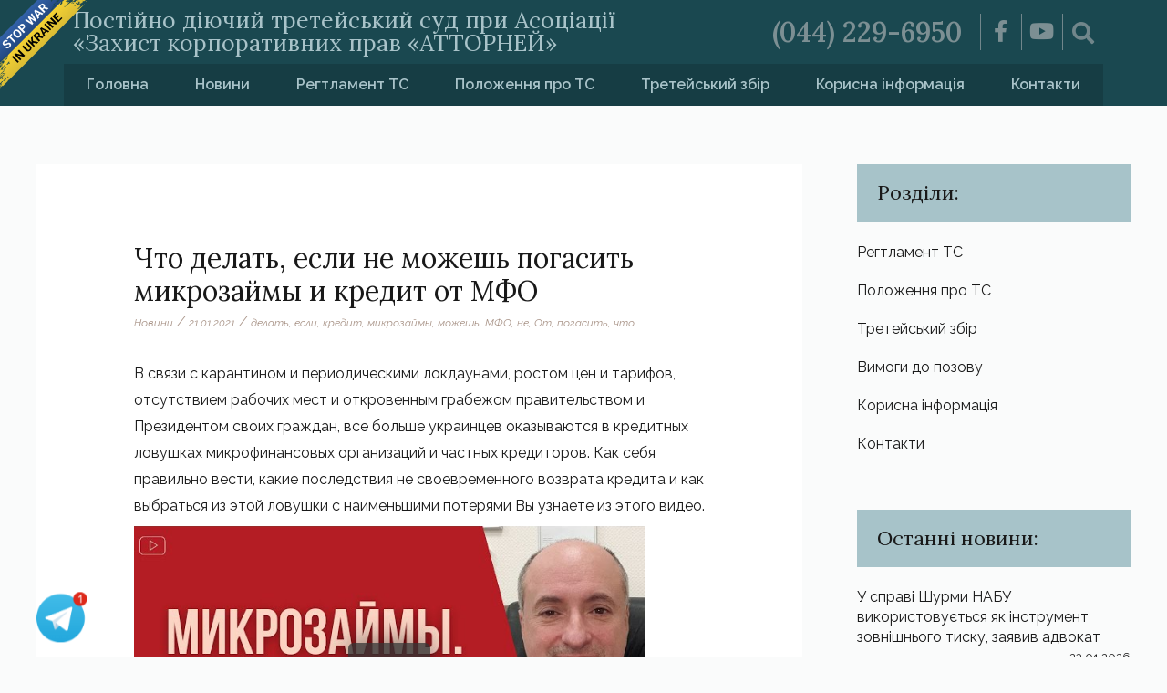

--- FILE ---
content_type: text/html; charset=UTF-8
request_url: https://tretsud.com.ua/chto-delat-esly-ne-mozhesh-pohasyt-mykrozajmy-y-kredyt-ot-mfo/
body_size: 22772
content:
<!DOCTYPE html>
<html lang="uk" prefix="og: https://ogp.me/ns#">
<head>
<meta charset="UTF-8">
<meta name="viewport" content="width=device-width, initial-scale=1">
<link rel="profile" href="https://gmpg.org/xfn/11">
<style id="ast-elementor-compatibility-css">.elementor-widget-heading .elementor-heading-title{margin:0;}</style>
<title>Что делать, если не можешь погасить микрозаймы и кредит от МФО - Третейський суд</title>
<meta name="description" content="В связи с карантином и периодическими локдаунами, ростом цен и тарифов, отсутствием рабочих мест и откровенным грабежом правительством и Президентом своих"/>
<meta name="robots" content="follow, index, max-snippet:-1, max-video-preview:-1, max-image-preview:large"/>
<link rel="canonical" href="https://tretsud.com.ua/chto-delat-esly-ne-mozhesh-pohasyt-mykrozajmy-y-kredyt-ot-mfo/"/>
<meta property="og:locale" content="uk_UA"/>
<meta property="og:type" content="article"/>
<meta property="og:title" content="Что делать, если не можешь погасить микрозаймы и кредит от МФО - Третейський суд"/>
<meta property="og:description" content="В связи с карантином и периодическими локдаунами, ростом цен и тарифов, отсутствием рабочих мест и откровенным грабежом правительством и Президентом своих"/>
<meta property="og:url" content="https://tretsud.com.ua/chto-delat-esly-ne-mozhesh-pohasyt-mykrozajmy-y-kredyt-ot-mfo/"/>
<meta property="og:site_name" content="Третейський суд"/>
<meta property="article:tag" content="делать"/>
<meta property="article:tag" content="если"/>
<meta property="article:tag" content="кредит"/>
<meta property="article:tag" content="микрозаймы"/>
<meta property="article:tag" content="можешь"/>
<meta property="article:tag" content="МФО"/>
<meta property="article:tag" content="не"/>
<meta property="article:tag" content="От"/>
<meta property="article:tag" content="погасить"/>
<meta property="article:tag" content="что"/>
<meta property="article:section" content="Новини"/>
<meta property="og:image" content="https://tretsud.com.ua/wp-content/uploads/2020/06/for-social.jpg"/>
<meta property="og:image:secure_url" content="https://tretsud.com.ua/wp-content/uploads/2020/06/for-social.jpg"/>
<meta property="og:image:width" content="1200"/>
<meta property="og:image:height" content="630"/>
<meta property="og:image:alt" content="Что делать, если не можешь погасить микрозаймы и кредит от МФО"/>
<meta property="og:image:type" content="image/jpeg"/>
<meta property="article:published_time" content="2021-01-21T09:00:10+02:00"/>
<meta name="twitter:card" content="summary_large_image"/>
<meta name="twitter:title" content="Что делать, если не можешь погасить микрозаймы и кредит от МФО - Третейський суд"/>
<meta name="twitter:description" content="В связи с карантином и периодическими локдаунами, ростом цен и тарифов, отсутствием рабочих мест и откровенным грабежом правительством и Президентом своих"/>
<meta name="twitter:image" content="https://tretsud.com.ua/wp-content/uploads/2020/06/for-social.jpg"/>
<script type="application/ld+json" class="rank-math-schema">{"@context":"https://schema.org","@graph":[{"@type":"Organization","@id":"https://tretsud.com.ua/#organization","name":"\u0422\u0440\u0435\u0442\u0435\u0439\u0441\u044c\u043a\u0438\u0439 \u0441\u0443\u0434","url":"https://tretsud.com.ua","logo":{"@type":"ImageObject","@id":"https://tretsud.com.ua/#logo","url":"https://tretsud.com.ua/wp-content/uploads/2020/06/for-social.jpg","contentUrl":"https://tretsud.com.ua/wp-content/uploads/2020/06/for-social.jpg","caption":"\u0422\u0440\u0435\u0442\u0435\u0439\u0441\u044c\u043a\u0438\u0439 \u0441\u0443\u0434","inLanguage":"uk","width":"1200","height":"630"}},{"@type":"WebSite","@id":"https://tretsud.com.ua/#website","url":"https://tretsud.com.ua","name":"\u0422\u0440\u0435\u0442\u0435\u0439\u0441\u044c\u043a\u0438\u0439 \u0441\u0443\u0434","publisher":{"@id":"https://tretsud.com.ua/#organization"},"inLanguage":"uk"},{"@type":"ImageObject","@id":"https://tretsud.com.ua/wp-content/uploads/2020/06/for-social.jpg","url":"https://tretsud.com.ua/wp-content/uploads/2020/06/for-social.jpg","width":"1200","height":"630","inLanguage":"uk"},{"@type":"WebPage","@id":"https://tretsud.com.ua/chto-delat-esly-ne-mozhesh-pohasyt-mykrozajmy-y-kredyt-ot-mfo/#webpage","url":"https://tretsud.com.ua/chto-delat-esly-ne-mozhesh-pohasyt-mykrozajmy-y-kredyt-ot-mfo/","name":"\u0427\u0442\u043e \u0434\u0435\u043b\u0430\u0442\u044c, \u0435\u0441\u043b\u0438 \u043d\u0435 \u043c\u043e\u0436\u0435\u0448\u044c \u043f\u043e\u0433\u0430\u0441\u0438\u0442\u044c \u043c\u0438\u043a\u0440\u043e\u0437\u0430\u0439\u043c\u044b \u0438 \u043a\u0440\u0435\u0434\u0438\u0442 \u043e\u0442 \u041c\u0424\u041e - \u0422\u0440\u0435\u0442\u0435\u0439\u0441\u044c\u043a\u0438\u0439 \u0441\u0443\u0434","datePublished":"2021-01-21T09:00:10+02:00","dateModified":"2021-01-21T09:00:10+02:00","isPartOf":{"@id":"https://tretsud.com.ua/#website"},"primaryImageOfPage":{"@id":"https://tretsud.com.ua/wp-content/uploads/2020/06/for-social.jpg"},"inLanguage":"uk"},{"@type":"Person","@id":"https://tretsud.com.ua/author/max/","name":"Max","url":"https://tretsud.com.ua/author/max/","image":{"@type":"ImageObject","@id":"https://secure.gravatar.com/avatar/534caa98d6237cfdb9dc50c1dcdeae08?s=96&amp;d=mm&amp;r=g","url":"https://secure.gravatar.com/avatar/534caa98d6237cfdb9dc50c1dcdeae08?s=96&amp;d=mm&amp;r=g","caption":"Max","inLanguage":"uk"},"worksFor":{"@id":"https://tretsud.com.ua/#organization"}},{"@type":"BlogPosting","headline":"\u0427\u0442\u043e \u0434\u0435\u043b\u0430\u0442\u044c, \u0435\u0441\u043b\u0438 \u043d\u0435 \u043c\u043e\u0436\u0435\u0448\u044c \u043f\u043e\u0433\u0430\u0441\u0438\u0442\u044c \u043c\u0438\u043a\u0440\u043e\u0437\u0430\u0439\u043c\u044b \u0438 \u043a\u0440\u0435\u0434\u0438\u0442 \u043e\u0442 \u041c\u0424\u041e - \u0422\u0440\u0435\u0442\u0435\u0439\u0441\u044c\u043a\u0438\u0439 \u0441\u0443\u0434","datePublished":"2021-01-21T09:00:10+02:00","dateModified":"2021-01-21T09:00:10+02:00","articleSection":"\u041d\u043e\u0432\u0438\u043d\u0438","author":{"@id":"https://tretsud.com.ua/author/max/","name":"Max"},"publisher":{"@id":"https://tretsud.com.ua/#organization"},"description":"\u0412 \u0441\u0432\u044f\u0437\u0438 \u0441 \u043a\u0430\u0440\u0430\u043d\u0442\u0438\u043d\u043e\u043c \u0438 \u043f\u0435\u0440\u0438\u043e\u0434\u0438\u0447\u0435\u0441\u043a\u0438\u043c\u0438 \u043b\u043e\u043a\u0434\u0430\u0443\u043d\u0430\u043c\u0438, \u0440\u043e\u0441\u0442\u043e\u043c \u0446\u0435\u043d \u0438 \u0442\u0430\u0440\u0438\u0444\u043e\u0432, \u043e\u0442\u0441\u0443\u0442\u0441\u0442\u0432\u0438\u0435\u043c \u0440\u0430\u0431\u043e\u0447\u0438\u0445 \u043c\u0435\u0441\u0442 \u0438 \u043e\u0442\u043a\u0440\u043e\u0432\u0435\u043d\u043d\u044b\u043c \u0433\u0440\u0430\u0431\u0435\u0436\u043e\u043c \u043f\u0440\u0430\u0432\u0438\u0442\u0435\u043b\u044c\u0441\u0442\u0432\u043e\u043c \u0438 \u041f\u0440\u0435\u0437\u0438\u0434\u0435\u043d\u0442\u043e\u043c \u0441\u0432\u043e\u0438\u0445","name":"\u0427\u0442\u043e \u0434\u0435\u043b\u0430\u0442\u044c, \u0435\u0441\u043b\u0438 \u043d\u0435 \u043c\u043e\u0436\u0435\u0448\u044c \u043f\u043e\u0433\u0430\u0441\u0438\u0442\u044c \u043c\u0438\u043a\u0440\u043e\u0437\u0430\u0439\u043c\u044b \u0438 \u043a\u0440\u0435\u0434\u0438\u0442 \u043e\u0442 \u041c\u0424\u041e - \u0422\u0440\u0435\u0442\u0435\u0439\u0441\u044c\u043a\u0438\u0439 \u0441\u0443\u0434","@id":"https://tretsud.com.ua/chto-delat-esly-ne-mozhesh-pohasyt-mykrozajmy-y-kredyt-ot-mfo/#richSnippet","isPartOf":{"@id":"https://tretsud.com.ua/chto-delat-esly-ne-mozhesh-pohasyt-mykrozajmy-y-kredyt-ot-mfo/#webpage"},"image":{"@id":"https://tretsud.com.ua/wp-content/uploads/2020/06/for-social.jpg"},"inLanguage":"uk","mainEntityOfPage":{"@id":"https://tretsud.com.ua/chto-delat-esly-ne-mozhesh-pohasyt-mykrozajmy-y-kredyt-ot-mfo/#webpage"}}]}</script>
<link rel='dns-prefetch' href='//fonts.googleapis.com'/>
<link rel="alternate" type="application/rss+xml" title="Третейський суд &raquo; стрічка" href="https://tretsud.com.ua/feed/"/>
<link rel="alternate" type="application/rss+xml" title="Третейський суд &raquo; Канал коментарів" href="https://tretsud.com.ua/comments/feed/"/>
<link rel="alternate" type="application/rss+xml" title="Третейський суд &raquo; Что делать, если не можешь погасить микрозаймы и кредит от МФО Канал коментарів" href="https://tretsud.com.ua/chto-delat-esly-ne-mozhesh-pohasyt-mykrozajmy-y-kredyt-ot-mfo/feed/"/>
<link rel="stylesheet" type="text/css" href="//tretsud.com.ua/wp-content/cache/wpfc-minified/2z734ptr/bg8k2.css" media="all"/>
<style id='astra-theme-css-inline-css'>html{font-size:100%;}a,.page-title{color:#0000ff;}a:hover,a:focus{color:#1e968c;}body,button,input,select,textarea,.ast-button,.ast-custom-button{font-family:'Raleway',sans-serif;font-weight:400;font-size:16px;font-size:1rem;}blockquote{color:#000000;}p,.entry-content p{margin-bottom:0.5em;}h1,.entry-content h1,h2,.entry-content h2,h3,.entry-content h3,h4,.entry-content h4,h5,.entry-content h5,h6,.entry-content h6,.site-title,.site-title a{font-family:'Lora',serif;font-weight:400;}.site-title{font-size:35px;font-size:2.1875rem;}.ast-archive-description .ast-archive-title{font-size:40px;font-size:2.5rem;}.site-header .site-description{font-size:20px;font-size:1.25rem;}.entry-title{font-size:30px;font-size:1.875rem;}.comment-reply-title{font-size:26px;font-size:1.625rem;}.ast-comment-list #cancel-comment-reply-link{font-size:16px;font-size:1rem;}h1,.entry-content h1{font-size:40px;font-size:2.5rem;font-family:'Lora',serif;}h2,.entry-content h2{font-size:30px;font-size:1.875rem;font-family:'Lora',serif;}h3,.entry-content h3{font-size:25px;font-size:1.5625rem;font-family:'Lora',serif;}h4,.entry-content h4{font-size:20px;font-size:1.25rem;}h5,.entry-content h5{font-size:18px;font-size:1.125rem;}h6,.entry-content h6{font-size:15px;font-size:0.9375rem;}.ast-single-post .entry-title,.page-title{font-size:30px;font-size:1.875rem;}#secondary,#secondary button,#secondary input,#secondary select,#secondary textarea{font-size:16px;font-size:1rem;}::selection{background-color:#165253;color:#ffffff;}body,h1,.entry-title a,.entry-content h1,h2,.entry-content h2,h3,.entry-content h3,h4,.entry-content h4,h5,.entry-content h5,h6,.entry-content h6,.wc-block-grid__product-title{color:#191919;}.tagcloud a:hover,.tagcloud a:focus,.tagcloud a.current-item{color:#ffffff;border-color:#0000ff;background-color:#0000ff;}.main-header-menu a,.ast-header-custom-item a{color:#191919;}.main-header-menu li:hover > a,.main-header-menu li:hover > .ast-menu-toggle,.main-header-menu .ast-masthead-custom-menu-items a:hover,.main-header-menu li.focus > a,.main-header-menu li.focus > .ast-menu-toggle,.main-header-menu .current-menu-item > a,.main-header-menu .current-menu-ancestor > a,.main-header-menu .current_page_item > a,.main-header-menu .current-menu-item > .ast-menu-toggle,.main-header-menu .current-menu-ancestor > .ast-menu-toggle,.main-header-menu .current_page_item > .ast-menu-toggle{color:#0000ff;}input:focus,input[type="text"]:focus,input[type="email"]:focus,input[type="url"]:focus,input[type="password"]:focus,input[type="reset"]:focus,input[type="search"]:focus,textarea:focus{border-color:#0000ff;}input[type="radio"]:checked,input[type=reset],input[type="checkbox"]:checked,input[type="checkbox"]:hover:checked,input[type="checkbox"]:focus:checked,input[type=range]::-webkit-slider-thumb{border-color:#0000ff;background-color:#0000ff;box-shadow:none;}.site-footer a:hover + .post-count,.site-footer a:focus + .post-count{background:#0000ff;border-color:#0000ff;}.ast-small-footer{color:rgba(255,255,255,0.3);}.ast-small-footer > .ast-footer-overlay{background-color:#0c3f3a;}.footer-adv .footer-adv-overlay{border-top-style:solid;border-top-color:#7a7a7a;}.ast-comment-meta{line-height:1.666666667;font-size:13px;font-size:0.8125rem;}.single .nav-links .nav-previous,.single .nav-links .nav-next,.single .ast-author-details .author-title,.ast-comment-meta{color:#0000ff;}.entry-meta,.entry-meta *{line-height:1.45;color:#0000ff;}.entry-meta a:hover,.entry-meta a:hover *,.entry-meta a:focus,.entry-meta a:focus *{color:#1e968c;}.ast-404-layout-1 .ast-404-text{font-size:200px;font-size:12.5rem;}.widget-title{font-size:22px;font-size:1.375rem;color:#191919;}#cat option,.secondary .calendar_wrap thead a,.secondary .calendar_wrap thead a:visited{color:#0000ff;}.secondary .calendar_wrap #today,.ast-progress-val span{background:#0000ff;}.secondary a:hover + .post-count,.secondary a:focus + .post-count{background:#0000ff;border-color:#0000ff;}.calendar_wrap #today > a{color:#ffffff;}.ast-pagination a,.page-links .page-link,.single .post-navigation a{color:#0000ff;}.ast-pagination a:hover,.ast-pagination a:focus,.ast-pagination > span:hover:not(.dots),.ast-pagination > span.current,.page-links > .page-link,.page-links .page-link:hover,.post-navigation a:hover{color:#1e968c;}.ast-header-break-point .ast-mobile-menu-buttons-minimal.menu-toggle{background:transparent;color:#165253;}.ast-header-break-point .ast-mobile-menu-buttons-outline.menu-toggle{background:transparent;border:1px solid #165253;color:#165253;}.ast-header-break-point .ast-mobile-menu-buttons-fill.menu-toggle{background:#165253;}@media(min-width:1200px){.ast-separate-container.ast-right-sidebar .entry-content .wp-block-image.alignfull,.ast-separate-container.ast-left-sidebar .entry-content .wp-block-image.alignfull,.ast-separate-container.ast-right-sidebar .entry-content .wp-block-cover.alignfull,.ast-separate-container.ast-left-sidebar .entry-content .wp-block-cover.alignfull{margin-left:-6.67em;margin-right:-6.67em;max-width:unset;width:unset;}.ast-separate-container.ast-right-sidebar .entry-content .wp-block-image.alignwide,.ast-separate-container.ast-left-sidebar .entry-content .wp-block-image.alignwide,.ast-separate-container.ast-right-sidebar .entry-content .wp-block-cover.alignwide,.ast-separate-container.ast-left-sidebar .entry-content .wp-block-cover.alignwide{margin-left:-20px;margin-right:-20px;max-width:unset;width:unset;}.wp-block-group .has-background{padding:20px;}}@media(max-width:921px){#secondary.secondary{padding-top:0;}.ast-separate-container .ast-article-post,.ast-separate-container .ast-article-single{padding:1.5em 2.14em;}.ast-separate-container #primary,.ast-separate-container #secondary{padding:1.5em 0;}.ast-separate-container.ast-right-sidebar #secondary{padding-left:1em;padding-right:1em;}.ast-separate-container.ast-two-container #secondary{padding-left:0;padding-right:0;}.ast-page-builder-template .entry-header #secondary{margin-top:1.5em;}.ast-page-builder-template #secondary{margin-top:1.5em;}#primary,#secondary{padding:1.5em 0;margin:0;}.ast-left-sidebar #content > .ast-container{display:flex;flex-direction:column-reverse;width:100%;}.ast-author-box img.avatar{margin:20px 0 0 0;}.ast-pagination{padding-top:1.5em;text-align:center;}.ast-pagination .next.page-numbers{display:inherit;float:none;}}@media(max-width:921px){.ast-page-builder-template.ast-left-sidebar #secondary{padding-right:20px;}.ast-page-builder-template.ast-right-sidebar #secondary{padding-left:20px;}.ast-right-sidebar #primary{padding-right:0;}.ast-right-sidebar #secondary{padding-left:0;}.ast-left-sidebar #primary{padding-left:0;}.ast-left-sidebar #secondary{padding-right:0;}.ast-pagination .prev.page-numbers{padding-left:.5em;}.ast-pagination .next.page-numbers{padding-right:.5em;}}@media(min-width:922px){.ast-separate-container.ast-right-sidebar #primary,.ast-separate-container.ast-left-sidebar #primary{border:0;}.ast-separate-container.ast-right-sidebar #secondary,.ast-separate-container.ast-left-sidebar #secondary{border:0;margin-left:auto;margin-right:auto;}.ast-separate-container.ast-two-container #secondary .widget:last-child{margin-bottom:0;}.ast-separate-container .ast-comment-list li .comment-respond{padding-left:2.66666em;padding-right:2.66666em;}.ast-author-box{-js-display:flex;display:flex;}.ast-author-bio{flex:1;}.error404.ast-separate-container #primary,.search-no-results.ast-separate-container #primary{margin-bottom:4em;}}@media(min-width:922px){.ast-right-sidebar #primary{border-right:1px solid #eee;}.ast-right-sidebar #secondary{border-left:1px solid #eee;margin-left:-1px;}.ast-left-sidebar #primary{border-left:1px solid #eee;}.ast-left-sidebar #secondary{border-right:1px solid #eee;margin-right:-1px;}.ast-separate-container.ast-two-container.ast-right-sidebar #secondary{padding-left:30px;padding-right:0;}.ast-separate-container.ast-two-container.ast-left-sidebar #secondary{padding-right:30px;padding-left:0;}}.wp-block-button .wp-block-button__link,{color:#ffffff;}.wp-block-button .wp-block-button__link{border-style:solid;border-top-width:0;border-right-width:0;border-left-width:0;border-bottom-width:0;border-color:#165253;background-color:#165253;color:#ffffff;font-family:inherit;font-weight:inherit;line-height:1;border-radius:2px;padding-top:10px;padding-right:40px;padding-bottom:10px;padding-left:40px;}.wp-block-button .wp-block-button__link:hover,.wp-block-button .wp-block-button__link:focus{color:#ffffff;background-color:#1e968c;border-color:#1e968c;}.menu-toggle,button,.ast-button,.ast-custom-button,.button,input#submit,input[type="button"],input[type="submit"],input[type="reset"]{border-style:solid;border-top-width:0;border-right-width:0;border-left-width:0;border-bottom-width:0;color:#ffffff;border-color:#165253;background-color:#165253;border-radius:2px;padding-top:10px;padding-right:40px;padding-bottom:10px;padding-left:40px;font-family:inherit;font-weight:inherit;line-height:1;}button:focus,.menu-toggle:hover,button:hover,.ast-button:hover,.button:hover,input[type=reset]:hover,input[type=reset]:focus,input#submit:hover,input#submit:focus,input[type="button"]:hover,input[type="button"]:focus,input[type="submit"]:hover,input[type="submit"]:focus{color:#ffffff;background-color:#1e968c;border-color:#1e968c;}@media(min-width:921px){.ast-container{max-width:100%;}}@media(min-width:544px){.ast-container{max-width:100%;}}@media(max-width:544px){.ast-separate-container .ast-article-post,.ast-separate-container .ast-article-single{padding:1.5em 1em;}.ast-separate-container #content .ast-container{padding-left:0.54em;padding-right:0.54em;}.ast-separate-container #secondary{padding-top:0;}.ast-separate-container.ast-two-container #secondary .widget{margin-bottom:1.5em;padding-left:1em;padding-right:1em;}.ast-separate-container .comments-count-wrapper{padding:1.5em 1em;}.ast-separate-container .ast-comment-list li.depth-1{padding:1.5em 1em;margin-bottom:1.5em;}.ast-separate-container .ast-comment-list .bypostauthor{padding:.5em;}.ast-separate-container .ast-archive-description{padding:1.5em 1em;}.ast-search-menu-icon.ast-dropdown-active .search-field{width:170px;}}@media(max-width:544px){.ast-comment-list .children{margin-left:0.66666em;}.ast-separate-container .ast-comment-list .bypostauthor li{padding:0 0 0 .5em;}}@media(max-width:921px){.ast-mobile-header-stack .main-header-bar .ast-search-menu-icon{display:inline-block;}.ast-header-break-point.ast-header-custom-item-outside .ast-mobile-header-stack .main-header-bar .ast-search-icon{margin:0;}.ast-comment-avatar-wrap img{max-width:2.5em;}.comments-area{margin-top:1.5em;}.ast-separate-container .comments-count-wrapper{padding:2em 2.14em;}.ast-separate-container .ast-comment-list li.depth-1{padding:1.5em 2.14em;}.ast-separate-container .comment-respond{padding:2em 2.14em;}}@media(max-width:921px){.ast-header-break-point .main-header-bar .ast-search-menu-icon.slide-search .search-form{right:0;}.ast-header-break-point .ast-mobile-header-stack .main-header-bar .ast-search-menu-icon.slide-search .search-form{right:-1em;}.ast-comment-avatar-wrap{margin-right:0.5em;}}@media(max-width:544px){.ast-separate-container .comment-respond{padding:1.5em 1em;}}@media(min-width:545px){.ast-page-builder-template .comments-area,.single.ast-page-builder-template .entry-header,.single.ast-page-builder-template .post-navigation{max-width:1240px;margin-left:auto;margin-right:auto;}}body,.ast-separate-container{background-color:#fafbfb;background-image:none;}@media(max-width:921px){.ast-archive-description .ast-archive-title{font-size:40px;}.entry-title{font-size:30px;}h1,.entry-content h1{font-size:30px;}h2,.entry-content h2{font-size:25px;}h3,.entry-content h3{font-size:20px;}.ast-single-post .entry-title,.page-title{font-size:30px;}}@media(max-width:544px){.ast-archive-description .ast-archive-title{font-size:40px;}.entry-title{font-size:30px;}h1,.entry-content h1{font-size:30px;}h2,.entry-content h2{font-size:25px;}h3,.entry-content h3{font-size:20px;}.ast-single-post .entry-title,.page-title{font-size:30px;}}@media(max-width:921px){html{font-size:91.2%;}}@media(max-width:544px){html{font-size:91.2%;}}@media(min-width:922px){.ast-container{max-width:1240px;}}@font-face{font-family:"Astra";src:url(https://tretsud.com.ua/wp-content/themes/astra/assets/fonts/astra.woff) format("woff"),url(https://tretsud.com.ua/wp-content/themes/astra/assets/fonts/astra.ttf) format("truetype"),url(https://tretsud.com.ua/wp-content/themes/astra/assets/fonts/astra.svg#astra) format("svg");font-weight:normal;font-style:normal;font-display:fallback;}@media(max-width:921px){.main-header-bar .main-header-bar-navigation{display:none;}}.ast-desktop .main-header-menu.submenu-with-border .sub-menu,.ast-desktop .main-header-menu.submenu-with-border .children,.ast-desktop .main-header-menu.submenu-with-border .astra-full-megamenu-wrapper{border-color:#165253;}.ast-desktop .main-header-menu.submenu-with-border .sub-menu,.ast-desktop .main-header-menu.submenu-with-border .children{border-top-width:2px;border-right-width:0px;border-left-width:0px;border-bottom-width:0px;border-style:solid;}.ast-desktop .main-header-menu.submenu-with-border .sub-menu .sub-menu,.ast-desktop .main-header-menu.submenu-with-border .children .children{top:-2px;}.ast-desktop .main-header-menu.submenu-with-border .sub-menu a,.ast-desktop .main-header-menu.submenu-with-border .children a{border-bottom-width:0px;border-style:solid;border-color:#eaeaea;}@media(min-width:922px){.main-header-menu .sub-menu li.ast-left-align-sub-menu:hover > ul,.main-header-menu .sub-menu li.ast-left-align-sub-menu.focus > ul{margin-left:-0px;}}.ast-small-footer{border-top-style:solid;border-top-width:1px;border-top-color:#7a7a7a;}.ast-small-footer-wrap{text-align:center;}@media(max-width:920px){.ast-404-layout-1 .ast-404-text{font-size:100px;font-size:6.25rem;}}@media(min-width:922px){.ast-theme-transparent-header #masthead{position:absolute;left:0;right:0;}.ast-theme-transparent-header .main-header-bar,.ast-theme-transparent-header.ast-header-break-point .main-header-bar{background:none;}body.elementor-editor-active.ast-theme-transparent-header #masthead,.fl-builder-edit .ast-theme-transparent-header #masthead,body.vc_editor.ast-theme-transparent-header #masthead,body.brz-ed.ast-theme-transparent-header #masthead{z-index:0;}.ast-header-break-point.ast-replace-site-logo-transparent.ast-theme-transparent-header .custom-mobile-logo-link{display:none;}.ast-header-break-point.ast-replace-site-logo-transparent.ast-theme-transparent-header .transparent-custom-logo{display:inline-block;}.ast-theme-transparent-header .ast-above-header{background-image:none;background-color:transparent;}.ast-theme-transparent-header .ast-below-header{background-image:none;background-color:transparent;}}.ast-theme-transparent-header .site-title a,.ast-theme-transparent-header .site-title a:focus,.ast-theme-transparent-header .site-title a:hover,.ast-theme-transparent-header .site-title a:visited{color:#ffffff;}.ast-theme-transparent-header .site-header .site-description{color:#ffffff;}.ast-theme-transparent-header .main-header-menu,.ast-theme-transparent-header .main-header-menu a,.ast-theme-transparent-header .ast-masthead-custom-menu-items,.ast-theme-transparent-header .ast-masthead-custom-menu-items a,.ast-theme-transparent-header .main-header-menu li > .ast-menu-toggle,.ast-theme-transparent-header .main-header-menu li > .ast-menu-toggle{color:#dddddd;}.ast-theme-transparent-header .main-header-menu li:hover > a,.ast-theme-transparent-header .main-header-menu li:hover > .ast-menu-toggle,.ast-theme-transparent-header .main-header-menu .ast-masthead-custom-menu-items a:hover,.ast-theme-transparent-header .main-header-menu .focus > a,.ast-theme-transparent-header .main-header-menu .focus > .ast-menu-toggle,.ast-theme-transparent-header .main-header-menu .current-menu-item > a,.ast-theme-transparent-header .main-header-menu .current-menu-ancestor > a,.ast-theme-transparent-header .main-header-menu .current_page_item > a,.ast-theme-transparent-header .main-header-menu .current-menu-item > .ast-menu-toggle,.ast-theme-transparent-header .main-header-menu .current-menu-ancestor > .ast-menu-toggle,.ast-theme-transparent-header .main-header-menu .current_page_item > .ast-menu-toggle{color:#ffffff;}@media(max-width:921px){.ast-theme-transparent-header #masthead{position:absolute;left:0;right:0;}.ast-theme-transparent-header .main-header-bar,.ast-theme-transparent-header.ast-header-break-point .main-header-bar{background:none;}body.elementor-editor-active.ast-theme-transparent-header #masthead,.fl-builder-edit .ast-theme-transparent-header #masthead,body.vc_editor.ast-theme-transparent-header #masthead,body.brz-ed.ast-theme-transparent-header #masthead{z-index:0;}.ast-header-break-point.ast-replace-site-logo-transparent.ast-theme-transparent-header .custom-mobile-logo-link{display:none;}.ast-header-break-point.ast-replace-site-logo-transparent.ast-theme-transparent-header .transparent-custom-logo{display:inline-block;}.ast-theme-transparent-header .ast-above-header{background-image:none;background-color:transparent;}.ast-theme-transparent-header .ast-below-header{background-image:none;background-color:transparent;}}.ast-theme-transparent-header .main-header-bar,.ast-theme-transparent-header.ast-header-break-point .main-header-bar{border-bottom-width:0;border-bottom-style:solid;}.ast-breadcrumbs .trail-browse,.ast-breadcrumbs .trail-items,.ast-breadcrumbs .trail-items li{display:inline-block;margin:0;padding:0;border:none;background:inherit;text-indent:0;}.ast-breadcrumbs .trail-browse{font-size:inherit;font-style:inherit;font-weight:inherit;color:inherit;}.ast-breadcrumbs .trail-items{list-style:none;}.trail-items li::after{padding:0 0.3em;content:"\00bb";}.trail-items li:last-of-type::after{display:none;}.ast-header-break-point .main-header-bar{border-bottom-width:1px;}@media(min-width:922px){.main-header-bar{border-bottom-width:1px;}}@media(min-width:922px){#primary{width:70%;}#secondary{width:30%;}}.ast-safari-browser-less-than-11 .main-header-menu .menu-item,.ast-safari-browser-less-than-11 .main-header-bar .ast-masthead-custom-menu-items{display:block;}.main-header-menu .menu-item,.main-header-bar .ast-masthead-custom-menu-items{-js-display:flex;display:flex;-webkit-box-pack:center;-webkit-justify-content:center;-moz-box-pack:center;-ms-flex-pack:center;justify-content:center;-webkit-box-orient:vertical;-webkit-box-direction:normal;-webkit-flex-direction:column;-moz-box-orient:vertical;-moz-box-direction:normal;-ms-flex-direction:column;flex-direction:column;}.main-header-menu > .menu-item > a{height:100%;-webkit-box-align:center;-webkit-align-items:center;-moz-box-align:center;-ms-flex-align:center;align-items:center;-js-display:flex;display:flex;}.ast-primary-menu-disabled .main-header-bar .ast-masthead-custom-menu-items{flex:unset;}.ast-desktop .astra-menu-animation-slide-up>.menu-item>.astra-full-megamenu-wrapper,.ast-desktop .astra-menu-animation-slide-up>.menu-item>.sub-menu,.ast-desktop .astra-menu-animation-slide-up>.menu-item>.sub-menu .sub-menu{opacity:0;visibility:hidden;transform:translateY(.5em);transition:visibility .2s ease,transform .2s ease}.ast-desktop .astra-menu-animation-slide-up>.menu-item .menu-item.focus>.sub-menu,.ast-desktop .astra-menu-animation-slide-up>.menu-item .menu-item:hover>.sub-menu,.ast-desktop .astra-menu-animation-slide-up>.menu-item.focus>.astra-full-megamenu-wrapper,.ast-desktop .astra-menu-animation-slide-up>.menu-item.focus>.sub-menu,.ast-desktop .astra-menu-animation-slide-up>.menu-item:hover>.astra-full-megamenu-wrapper,.ast-desktop .astra-menu-animation-slide-up>.menu-item:hover>.sub-menu{opacity:1;visibility:visible;transform:translateY(0);transition:opacity .2s ease,visibility .2s ease,transform .2s ease}.ast-desktop .astra-menu-animation-slide-up>.full-width-mega.menu-item.focus>.astra-full-megamenu-wrapper,.ast-desktop .astra-menu-animation-slide-up>.full-width-mega.menu-item:hover>.astra-full-megamenu-wrapper{-js-display:flex;display:flex}.ast-desktop .astra-menu-animation-slide-down>.menu-item>.astra-full-megamenu-wrapper,.ast-desktop .astra-menu-animation-slide-down>.menu-item>.sub-menu,.ast-desktop .astra-menu-animation-slide-down>.menu-item>.sub-menu .sub-menu{opacity:0;visibility:hidden;transform:translateY(-.5em);transition:visibility .2s ease,transform .2s ease}.ast-desktop .astra-menu-animation-slide-down>.menu-item .menu-item.focus>.sub-menu,.ast-desktop .astra-menu-animation-slide-down>.menu-item .menu-item:hover>.sub-menu,.ast-desktop .astra-menu-animation-slide-down>.menu-item.focus>.astra-full-megamenu-wrapper,.ast-desktop .astra-menu-animation-slide-down>.menu-item.focus>.sub-menu,.ast-desktop .astra-menu-animation-slide-down>.menu-item:hover>.astra-full-megamenu-wrapper,.ast-desktop .astra-menu-animation-slide-down>.menu-item:hover>.sub-menu{opacity:1;visibility:visible;transform:translateY(0);transition:opacity .2s ease,visibility .2s ease,transform .2s ease}.ast-desktop .astra-menu-animation-slide-down>.full-width-mega.menu-item.focus>.astra-full-megamenu-wrapper,.ast-desktop .astra-menu-animation-slide-down>.full-width-mega.menu-item:hover>.astra-full-megamenu-wrapper{-js-display:flex;display:flex}.ast-desktop .astra-menu-animation-fade>.menu-item>.astra-full-megamenu-wrapper,.ast-desktop .astra-menu-animation-fade>.menu-item>.sub-menu,.ast-desktop .astra-menu-animation-fade>.menu-item>.sub-menu .sub-menu{opacity:0;visibility:hidden;transition:opacity ease-in-out .3s}.ast-desktop .astra-menu-animation-fade>.menu-item .menu-item.focus>.sub-menu,.ast-desktop .astra-menu-animation-fade>.menu-item .menu-item:hover>.sub-menu,.ast-desktop .astra-menu-animation-fade>.menu-item.focus>.astra-full-megamenu-wrapper,.ast-desktop .astra-menu-animation-fade>.menu-item.focus>.sub-menu,.ast-desktop .astra-menu-animation-fade>.menu-item:hover>.astra-full-megamenu-wrapper,.ast-desktop .astra-menu-animation-fade>.menu-item:hover>.sub-menu{opacity:1;visibility:visible;transition:opacity ease-in-out .3s}.ast-desktop .astra-menu-animation-fade>.full-width-mega.menu-item.focus>.astra-full-megamenu-wrapper,.ast-desktop .astra-menu-animation-fade>.full-width-mega.menu-item:hover>.astra-full-megamenu-wrapper{-js-display:flex;display:flex}</style>
<link rel="stylesheet" type="text/css" href="//tretsud.com.ua/wp-content/cache/wpfc-minified/jlnylbh9/bg8k2.css" media="all"/>
<style id='rank-math-toc-block-style-inline-css'>.wp-block-rank-math-toc-block nav ol{counter-reset:item}.wp-block-rank-math-toc-block nav ol li{display:block}.wp-block-rank-math-toc-block nav ol li:before{content:counters(item, ".") ". ";counter-increment:item}</style>
<style id='classic-theme-styles-inline-css'>.wp-block-button__link{color:#fff;background-color:#32373c;border-radius:9999px;box-shadow:none;text-decoration:none;padding:calc(.667em + 2px) calc(1.333em + 2px);font-size:1.125em}.wp-block-file__button{background:#32373c;color:#fff;text-decoration:none}</style>
<style id='global-styles-inline-css'>body{--wp--preset--color--black:#000000;--wp--preset--color--cyan-bluish-gray:#abb8c3;--wp--preset--color--white:#ffffff;--wp--preset--color--pale-pink:#f78da7;--wp--preset--color--vivid-red:#cf2e2e;--wp--preset--color--luminous-vivid-orange:#ff6900;--wp--preset--color--luminous-vivid-amber:#fcb900;--wp--preset--color--light-green-cyan:#7bdcb5;--wp--preset--color--vivid-green-cyan:#00d084;--wp--preset--color--pale-cyan-blue:#8ed1fc;--wp--preset--color--vivid-cyan-blue:#0693e3;--wp--preset--color--vivid-purple:#9b51e0;--wp--preset--gradient--vivid-cyan-blue-to-vivid-purple:linear-gradient(135deg,rgba(6,147,227,1) 0%,rgb(155,81,224) 100%);--wp--preset--gradient--light-green-cyan-to-vivid-green-cyan:linear-gradient(135deg,rgb(122,220,180) 0%,rgb(0,208,130) 100%);--wp--preset--gradient--luminous-vivid-amber-to-luminous-vivid-orange:linear-gradient(135deg,rgba(252,185,0,1) 0%,rgba(255,105,0,1) 100%);--wp--preset--gradient--luminous-vivid-orange-to-vivid-red:linear-gradient(135deg,rgba(255,105,0,1) 0%,rgb(207,46,46) 100%);--wp--preset--gradient--very-light-gray-to-cyan-bluish-gray:linear-gradient(135deg,rgb(238,238,238) 0%,rgb(169,184,195) 100%);--wp--preset--gradient--cool-to-warm-spectrum:linear-gradient(135deg,rgb(74,234,220) 0%,rgb(151,120,209) 20%,rgb(207,42,186) 40%,rgb(238,44,130) 60%,rgb(251,105,98) 80%,rgb(254,248,76) 100%);--wp--preset--gradient--blush-light-purple:linear-gradient(135deg,rgb(255,206,236) 0%,rgb(152,150,240) 100%);--wp--preset--gradient--blush-bordeaux:linear-gradient(135deg,rgb(254,205,165) 0%,rgb(254,45,45) 50%,rgb(107,0,62) 100%);--wp--preset--gradient--luminous-dusk:linear-gradient(135deg,rgb(255,203,112) 0%,rgb(199,81,192) 50%,rgb(65,88,208) 100%);--wp--preset--gradient--pale-ocean:linear-gradient(135deg,rgb(255,245,203) 0%,rgb(182,227,212) 50%,rgb(51,167,181) 100%);--wp--preset--gradient--electric-grass:linear-gradient(135deg,rgb(202,248,128) 0%,rgb(113,206,126) 100%);--wp--preset--gradient--midnight:linear-gradient(135deg,rgb(2,3,129) 0%,rgb(40,116,252) 100%);--wp--preset--font-size--small:13px;--wp--preset--font-size--medium:20px;--wp--preset--font-size--large:36px;--wp--preset--font-size--x-large:42px;--wp--preset--spacing--20:0.44rem;--wp--preset--spacing--30:0.67rem;--wp--preset--spacing--40:1rem;--wp--preset--spacing--50:1.5rem;--wp--preset--spacing--60:2.25rem;--wp--preset--spacing--70:3.38rem;--wp--preset--spacing--80:5.06rem;--wp--preset--shadow--natural:6px 6px 9px rgba(0, 0, 0, 0.2);--wp--preset--shadow--deep:12px 12px 50px rgba(0, 0, 0, 0.4);--wp--preset--shadow--sharp:6px 6px 0px rgba(0, 0, 0, 0.2);--wp--preset--shadow--outlined:6px 6px 0px -3px rgba(255, 255, 255, 1), 6px 6px rgba(0, 0, 0, 1);--wp--preset--shadow--crisp:6px 6px 0px rgba(0, 0, 0, 1);}:where(.is-layout-flex){gap:0.5em;}:where(.is-layout-grid){gap:0.5em;}body .is-layout-flex{display:flex;}body .is-layout-flex{flex-wrap:wrap;align-items:center;}body .is-layout-flex > *{margin:0;}body .is-layout-grid{display:grid;}body .is-layout-grid > *{margin:0;}:where(.wp-block-columns.is-layout-flex){gap:2em;}:where(.wp-block-columns.is-layout-grid){gap:2em;}:where(.wp-block-post-template.is-layout-flex){gap:1.25em;}:where(.wp-block-post-template.is-layout-grid){gap:1.25em;}.has-black-color{color:var(--wp--preset--color--black) !important;}.has-cyan-bluish-gray-color{color:var(--wp--preset--color--cyan-bluish-gray) !important;}.has-white-color{color:var(--wp--preset--color--white) !important;}.has-pale-pink-color{color:var(--wp--preset--color--pale-pink) !important;}.has-vivid-red-color{color:var(--wp--preset--color--vivid-red) !important;}.has-luminous-vivid-orange-color{color:var(--wp--preset--color--luminous-vivid-orange) !important;}.has-luminous-vivid-amber-color{color:var(--wp--preset--color--luminous-vivid-amber) !important;}.has-light-green-cyan-color{color:var(--wp--preset--color--light-green-cyan) !important;}.has-vivid-green-cyan-color{color:var(--wp--preset--color--vivid-green-cyan) !important;}.has-pale-cyan-blue-color{color:var(--wp--preset--color--pale-cyan-blue) !important;}.has-vivid-cyan-blue-color{color:var(--wp--preset--color--vivid-cyan-blue) !important;}.has-vivid-purple-color{color:var(--wp--preset--color--vivid-purple) !important;}.has-black-background-color{background-color:var(--wp--preset--color--black) !important;}.has-cyan-bluish-gray-background-color{background-color:var(--wp--preset--color--cyan-bluish-gray) !important;}.has-white-background-color{background-color:var(--wp--preset--color--white) !important;}.has-pale-pink-background-color{background-color:var(--wp--preset--color--pale-pink) !important;}.has-vivid-red-background-color{background-color:var(--wp--preset--color--vivid-red) !important;}.has-luminous-vivid-orange-background-color{background-color:var(--wp--preset--color--luminous-vivid-orange) !important;}.has-luminous-vivid-amber-background-color{background-color:var(--wp--preset--color--luminous-vivid-amber) !important;}.has-light-green-cyan-background-color{background-color:var(--wp--preset--color--light-green-cyan) !important;}.has-vivid-green-cyan-background-color{background-color:var(--wp--preset--color--vivid-green-cyan) !important;}.has-pale-cyan-blue-background-color{background-color:var(--wp--preset--color--pale-cyan-blue) !important;}.has-vivid-cyan-blue-background-color{background-color:var(--wp--preset--color--vivid-cyan-blue) !important;}.has-vivid-purple-background-color{background-color:var(--wp--preset--color--vivid-purple) !important;}.has-black-border-color{border-color:var(--wp--preset--color--black) !important;}.has-cyan-bluish-gray-border-color{border-color:var(--wp--preset--color--cyan-bluish-gray) !important;}.has-white-border-color{border-color:var(--wp--preset--color--white) !important;}.has-pale-pink-border-color{border-color:var(--wp--preset--color--pale-pink) !important;}.has-vivid-red-border-color{border-color:var(--wp--preset--color--vivid-red) !important;}.has-luminous-vivid-orange-border-color{border-color:var(--wp--preset--color--luminous-vivid-orange) !important;}.has-luminous-vivid-amber-border-color{border-color:var(--wp--preset--color--luminous-vivid-amber) !important;}.has-light-green-cyan-border-color{border-color:var(--wp--preset--color--light-green-cyan) !important;}.has-vivid-green-cyan-border-color{border-color:var(--wp--preset--color--vivid-green-cyan) !important;}.has-pale-cyan-blue-border-color{border-color:var(--wp--preset--color--pale-cyan-blue) !important;}.has-vivid-cyan-blue-border-color{border-color:var(--wp--preset--color--vivid-cyan-blue) !important;}.has-vivid-purple-border-color{border-color:var(--wp--preset--color--vivid-purple) !important;}.has-vivid-cyan-blue-to-vivid-purple-gradient-background{background:var(--wp--preset--gradient--vivid-cyan-blue-to-vivid-purple) !important;}.has-light-green-cyan-to-vivid-green-cyan-gradient-background{background:var(--wp--preset--gradient--light-green-cyan-to-vivid-green-cyan) !important;}.has-luminous-vivid-amber-to-luminous-vivid-orange-gradient-background{background:var(--wp--preset--gradient--luminous-vivid-amber-to-luminous-vivid-orange) !important;}.has-luminous-vivid-orange-to-vivid-red-gradient-background{background:var(--wp--preset--gradient--luminous-vivid-orange-to-vivid-red) !important;}.has-very-light-gray-to-cyan-bluish-gray-gradient-background{background:var(--wp--preset--gradient--very-light-gray-to-cyan-bluish-gray) !important;}.has-cool-to-warm-spectrum-gradient-background{background:var(--wp--preset--gradient--cool-to-warm-spectrum) !important;}.has-blush-light-purple-gradient-background{background:var(--wp--preset--gradient--blush-light-purple) !important;}.has-blush-bordeaux-gradient-background{background:var(--wp--preset--gradient--blush-bordeaux) !important;}.has-luminous-dusk-gradient-background{background:var(--wp--preset--gradient--luminous-dusk) !important;}.has-pale-ocean-gradient-background{background:var(--wp--preset--gradient--pale-ocean) !important;}.has-electric-grass-gradient-background{background:var(--wp--preset--gradient--electric-grass) !important;}.has-midnight-gradient-background{background:var(--wp--preset--gradient--midnight) !important;}.has-small-font-size{font-size:var(--wp--preset--font-size--small) !important;}.has-medium-font-size{font-size:var(--wp--preset--font-size--medium) !important;}.has-large-font-size{font-size:var(--wp--preset--font-size--large) !important;}.has-x-large-font-size{font-size:var(--wp--preset--font-size--x-large) !important;}
.wp-block-navigation a:where(:not(.wp-element-button)){color:inherit;}:where(.wp-block-post-template.is-layout-flex){gap:1.25em;}:where(.wp-block-post-template.is-layout-grid){gap:1.25em;}:where(.wp-block-columns.is-layout-flex){gap:2em;}:where(.wp-block-columns.is-layout-grid){gap:2em;}
.wp-block-pullquote{font-size:1.5em;line-height:1.6;}</style>
<link rel="stylesheet" type="text/css" href="//tretsud.com.ua/wp-content/cache/wpfc-minified/1cu59t7h/bg8k2.css" media="all"/>
<style id='astra-addon-css-inline-css'>#content:before{content:"921";position:absolute;overflow:hidden;opacity:0;visibility:hidden;}@media(max-width:921px){.single.ast-separate-container .ast-author-meta{padding:1.5em 2.14em;}.single .ast-author-meta .post-author-avatar{margin-bottom:1em;}.ast-separate-container .ast-grid-2 .ast-article-post,.ast-separate-container .ast-grid-3 .ast-article-post,.ast-separate-container .ast-grid-4 .ast-article-post{width:100%;}.blog-layout-1 .post-content,.blog-layout-1 .ast-blog-featured-section{float:none;}.ast-separate-container .ast-article-post.remove-featured-img-padding.has-post-thumbnail .blog-layout-1 .post-content .ast-blog-featured-section:first-child .square .posted-on{margin-top:0;}.ast-separate-container .ast-article-post.remove-featured-img-padding.has-post-thumbnail .blog-layout-1 .post-content .ast-blog-featured-section:first-child .circle .posted-on{margin-top:1em;}.ast-separate-container .ast-article-post.remove-featured-img-padding .blog-layout-1 .post-content .ast-blog-featured-section:first-child .post-thumb-img-content{margin-top:-1.5em;}.ast-separate-container .ast-article-post.remove-featured-img-padding .blog-layout-1 .post-thumb-img-content{margin-left:-2.14em;margin-right:-2.14em;}.ast-separate-container .ast-article-single.remove-featured-img-padding .single-layout-1 .entry-header .post-thumb-img-content:first-child{margin-top:-1.5em;}.ast-separate-container .ast-article-single.remove-featured-img-padding .single-layout-1 .post-thumb-img-content{margin-left:-2.14em;margin-right:-2.14em;}.ast-separate-container.ast-blog-grid-2 .ast-article-post.remove-featured-img-padding.has-post-thumbnail .blog-layout-1 .post-content .ast-blog-featured-section .square .posted-on,.ast-separate-container.ast-blog-grid-3 .ast-article-post.remove-featured-img-padding.has-post-thumbnail .blog-layout-1 .post-content .ast-blog-featured-section .square .posted-on,.ast-separate-container.ast-blog-grid-4 .ast-article-post.remove-featured-img-padding.has-post-thumbnail .blog-layout-1 .post-content .ast-blog-featured-section .square .posted-on{margin-left:-1.5em;margin-right:-1.5em;}.ast-separate-container.ast-blog-grid-2 .ast-article-post.remove-featured-img-padding.has-post-thumbnail .blog-layout-1 .post-content .ast-blog-featured-section .circle .posted-on,.ast-separate-container.ast-blog-grid-3 .ast-article-post.remove-featured-img-padding.has-post-thumbnail .blog-layout-1 .post-content .ast-blog-featured-section .circle .posted-on,.ast-separate-container.ast-blog-grid-4 .ast-article-post.remove-featured-img-padding.has-post-thumbnail .blog-layout-1 .post-content .ast-blog-featured-section .circle .posted-on{margin-left:-0.5em;margin-right:-0.5em;}.ast-separate-container.ast-blog-grid-2 .ast-article-post.remove-featured-img-padding.has-post-thumbnail .blog-layout-1 .post-content .ast-blog-featured-section:first-child .square .posted-on,.ast-separate-container.ast-blog-grid-3 .ast-article-post.remove-featured-img-padding.has-post-thumbnail .blog-layout-1 .post-content .ast-blog-featured-section:first-child .square .posted-on,.ast-separate-container.ast-blog-grid-4 .ast-article-post.remove-featured-img-padding.has-post-thumbnail .blog-layout-1 .post-content .ast-blog-featured-section:first-child .square .posted-on{margin-top:0;}.ast-separate-container.ast-blog-grid-2 .ast-article-post.remove-featured-img-padding.has-post-thumbnail .blog-layout-1 .post-content .ast-blog-featured-section:first-child .circle .posted-on,.ast-separate-container.ast-blog-grid-3 .ast-article-post.remove-featured-img-padding.has-post-thumbnail .blog-layout-1 .post-content .ast-blog-featured-section:first-child .circle .posted-on,.ast-separate-container.ast-blog-grid-4 .ast-article-post.remove-featured-img-padding.has-post-thumbnail .blog-layout-1 .post-content .ast-blog-featured-section:first-child .circle .posted-on{margin-top:1em;}.ast-separate-container.ast-blog-grid-2 .ast-article-post.remove-featured-img-padding .blog-layout-1 .post-content .ast-blog-featured-section:first-child .post-thumb-img-content,.ast-separate-container.ast-blog-grid-3 .ast-article-post.remove-featured-img-padding .blog-layout-1 .post-content .ast-blog-featured-section:first-child .post-thumb-img-content,.ast-separate-container.ast-blog-grid-4 .ast-article-post.remove-featured-img-padding .blog-layout-1 .post-content .ast-blog-featured-section:first-child .post-thumb-img-content{margin-top:-1.5em;}.ast-separate-container.ast-blog-grid-2 .ast-article-post.remove-featured-img-padding .blog-layout-1 .post-thumb-img-content,.ast-separate-container.ast-blog-grid-3 .ast-article-post.remove-featured-img-padding .blog-layout-1 .post-thumb-img-content,.ast-separate-container.ast-blog-grid-4 .ast-article-post.remove-featured-img-padding .blog-layout-1 .post-thumb-img-content{margin-left:-1.5em;margin-right:-1.5em;}.blog-layout-2{display:flex;flex-direction:column-reverse;}.ast-separate-container .blog-layout-3,.ast-separate-container .blog-layout-1{display:block;}.ast-plain-container .ast-grid-2 .ast-article-post,.ast-plain-container .ast-grid-3 .ast-article-post,.ast-plain-container .ast-grid-4 .ast-article-post,.ast-page-builder-template .ast-grid-2 .ast-article-post,.ast-page-builder-template .ast-grid-3 .ast-article-post,.ast-page-builder-template .ast-grid-4 .ast-article-post{width:100%;}}@media(max-width:921px){.ast-separate-container .ast-article-post.remove-featured-img-padding.has-post-thumbnail .blog-layout-1 .post-content .ast-blog-featured-section .square .posted-on{margin-top:0;margin-left:-2.14em;}.ast-separate-container .ast-article-post.remove-featured-img-padding.has-post-thumbnail .blog-layout-1 .post-content .ast-blog-featured-section .circle .posted-on{margin-top:0;margin-left:-1.14em;}}@media(min-width:922px){.single .ast-author-meta .ast-author-details{display:flex;}.ast-separate-container.ast-blog-grid-2 .ast-archive-description,.ast-separate-container.ast-blog-grid-3 .ast-archive-description,.ast-separate-container.ast-blog-grid-4 .ast-archive-description{margin-bottom:1.33333em;}.blog-layout-2.ast-no-thumb .post-content,.blog-layout-3.ast-no-thumb .post-content{width:calc(100% - 5.714285714em);}.blog-layout-2.ast-no-thumb.ast-no-date-box .post-content,.blog-layout-3.ast-no-thumb.ast-no-date-box .post-content{width:100%;}.ast-separate-container .ast-grid-2 .ast-article-post.ast-separate-posts,.ast-separate-container .ast-grid-3 .ast-article-post.ast-separate-posts,.ast-separate-container .ast-grid-4 .ast-article-post.ast-separate-posts{border-bottom:0;}.ast-separate-container .ast-grid-2 > .site-main > .ast-row,.ast-separate-container .ast-grid-3 > .site-main > .ast-row,.ast-separate-container .ast-grid-4 > .site-main > .ast-row{margin-left:-1em;margin-right:-1em;display:flex;flex-flow:row wrap;align-items:stretch;}.ast-separate-container .ast-grid-2 > .site-main > .ast-row:before,.ast-separate-container .ast-grid-2 > .site-main > .ast-row:after,.ast-separate-container .ast-grid-3 > .site-main > .ast-row:before,.ast-separate-container .ast-grid-3 > .site-main > .ast-row:after,.ast-separate-container .ast-grid-4 > .site-main > .ast-row:before,.ast-separate-container .ast-grid-4 > .site-main > .ast-row:after{flex-basis:0;width:0;}.ast-separate-container .ast-grid-2 .ast-article-post,.ast-separate-container .ast-grid-3 .ast-article-post,.ast-separate-container .ast-grid-4 .ast-article-post{display:flex;padding:0;}.ast-plain-container .ast-grid-2 > .site-main > .ast-row,.ast-plain-container .ast-grid-3 > .site-main > .ast-row,.ast-plain-container .ast-grid-4 > .site-main > .ast-row,.ast-page-builder-template .ast-grid-2 > .site-main > .ast-row,.ast-page-builder-template .ast-grid-3 > .site-main > .ast-row,.ast-page-builder-template .ast-grid-4 > .site-main > .ast-row{margin-left:-1em;margin-right:-1em;display:flex;flex-flow:row wrap;align-items:stretch;}.ast-plain-container .ast-grid-2 > .site-main > .ast-row:before,.ast-plain-container .ast-grid-2 > .site-main > .ast-row:after,.ast-plain-container .ast-grid-3 > .site-main > .ast-row:before,.ast-plain-container .ast-grid-3 > .site-main > .ast-row:after,.ast-plain-container .ast-grid-4 > .site-main > .ast-row:before,.ast-plain-container .ast-grid-4 > .site-main > .ast-row:after,.ast-page-builder-template .ast-grid-2 > .site-main > .ast-row:before,.ast-page-builder-template .ast-grid-2 > .site-main > .ast-row:after,.ast-page-builder-template .ast-grid-3 > .site-main > .ast-row:before,.ast-page-builder-template .ast-grid-3 > .site-main > .ast-row:after,.ast-page-builder-template .ast-grid-4 > .site-main > .ast-row:before,.ast-page-builder-template .ast-grid-4 > .site-main > .ast-row:after{flex-basis:0;width:0;}.ast-plain-container .ast-grid-2 .ast-article-post,.ast-plain-container .ast-grid-3 .ast-article-post,.ast-plain-container .ast-grid-4 .ast-article-post,.ast-page-builder-template .ast-grid-2 .ast-article-post,.ast-page-builder-template .ast-grid-3 .ast-article-post,.ast-page-builder-template .ast-grid-4 .ast-article-post{display:flex;}.ast-plain-container .ast-grid-2 .ast-article-post:last-child,.ast-plain-container .ast-grid-3 .ast-article-post:last-child,.ast-plain-container .ast-grid-4 .ast-article-post:last-child,.ast-page-builder-template .ast-grid-2 .ast-article-post:last-child,.ast-page-builder-template .ast-grid-3 .ast-article-post:last-child,.ast-page-builder-template .ast-grid-4 .ast-article-post:last-child{margin-bottom:2.5em;}}@media(min-width:922px){.single .post-author-avatar,.single .post-author-bio{float:left;clear:right;}.single .ast-author-meta .post-author-avatar{margin-right:1.33333em;}.single .ast-author-meta .about-author-title-wrapper,.single .ast-author-meta .post-author-bio{text-align:left;}.blog-layout-2 .post-content{padding-right:2em;}.blog-layout-2.ast-no-date-box.ast-no-thumb .post-content{padding-right:0;}.blog-layout-3 .post-content{padding-left:2em;}.blog-layout-3.ast-no-date-box.ast-no-thumb .post-content{padding-left:0;}.ast-separate-container .ast-grid-2 .ast-article-post.ast-separate-posts:nth-child(2n+0),.ast-separate-container .ast-grid-2 .ast-article-post.ast-separate-posts:nth-child(2n+1),.ast-separate-container .ast-grid-3 .ast-article-post.ast-separate-posts:nth-child(2n+0),.ast-separate-container .ast-grid-3 .ast-article-post.ast-separate-posts:nth-child(2n+1),.ast-separate-container .ast-grid-4 .ast-article-post.ast-separate-posts:nth-child(2n+0),.ast-separate-container .ast-grid-4 .ast-article-post.ast-separate-posts:nth-child(2n+1){padding:0 1em 0;}}@media(max-width:544px){.ast-separate-container .ast-article-post.remove-featured-img-padding.has-post-thumbnail .blog-layout-1 .post-content .ast-blog-featured-section:first-child .circle .posted-on{margin-top:0.5em;}.ast-separate-container .ast-article-post.remove-featured-img-padding .blog-layout-1 .post-thumb-img-content,.ast-separate-container .ast-article-single.remove-featured-img-padding .single-layout-1 .post-thumb-img-content,.ast-separate-container.ast-blog-grid-2 .ast-article-post.remove-featured-img-padding.has-post-thumbnail .blog-layout-1 .post-content .ast-blog-featured-section .square .posted-on,.ast-separate-container.ast-blog-grid-3 .ast-article-post.remove-featured-img-padding.has-post-thumbnail .blog-layout-1 .post-content .ast-blog-featured-section .square .posted-on,.ast-separate-container.ast-blog-grid-4 .ast-article-post.remove-featured-img-padding.has-post-thumbnail .blog-layout-1 .post-content .ast-blog-featured-section .square .posted-on{margin-left:-1em;margin-right:-1em;}.ast-separate-container.ast-blog-grid-2 .ast-article-post.remove-featured-img-padding.has-post-thumbnail .blog-layout-1 .post-content .ast-blog-featured-section .circle .posted-on,.ast-separate-container.ast-blog-grid-3 .ast-article-post.remove-featured-img-padding.has-post-thumbnail .blog-layout-1 .post-content .ast-blog-featured-section .circle .posted-on,.ast-separate-container.ast-blog-grid-4 .ast-article-post.remove-featured-img-padding.has-post-thumbnail .blog-layout-1 .post-content .ast-blog-featured-section .circle .posted-on{margin-left:-0.5em;margin-right:-0.5em;}.ast-separate-container.ast-blog-grid-2 .ast-article-post.remove-featured-img-padding.has-post-thumbnail .blog-layout-1 .post-content .ast-blog-featured-section:first-child .circle .posted-on,.ast-separate-container.ast-blog-grid-3 .ast-article-post.remove-featured-img-padding.has-post-thumbnail .blog-layout-1 .post-content .ast-blog-featured-section:first-child .circle .posted-on,.ast-separate-container.ast-blog-grid-4 .ast-article-post.remove-featured-img-padding.has-post-thumbnail .blog-layout-1 .post-content .ast-blog-featured-section:first-child .circle .posted-on{margin-top:0.5em;}.ast-separate-container.ast-blog-grid-2 .ast-article-post.remove-featured-img-padding .blog-layout-1 .post-content .ast-blog-featured-section:first-child .post-thumb-img-content,.ast-separate-container.ast-blog-grid-3 .ast-article-post.remove-featured-img-padding .blog-layout-1 .post-content .ast-blog-featured-section:first-child .post-thumb-img-content,.ast-separate-container.ast-blog-grid-4 .ast-article-post.remove-featured-img-padding .blog-layout-1 .post-content .ast-blog-featured-section:first-child .post-thumb-img-content{margin-top:-1.33333em;}.ast-separate-container.ast-blog-grid-2 .ast-article-post.remove-featured-img-padding .blog-layout-1 .post-thumb-img-content,.ast-separate-container.ast-blog-grid-3 .ast-article-post.remove-featured-img-padding .blog-layout-1 .post-thumb-img-content,.ast-separate-container.ast-blog-grid-4 .ast-article-post.remove-featured-img-padding .blog-layout-1 .post-thumb-img-content{margin-left:-1em;margin-right:-1em;}.ast-separate-container .ast-grid-2 .ast-article-post .blog-layout-1,.ast-separate-container .ast-grid-2 .ast-article-post .blog-layout-2,.ast-separate-container .ast-grid-2 .ast-article-post .blog-layout-3{padding:1.33333em 1em;}.ast-separate-container .ast-grid-3 .ast-article-post .blog-layout-1,.ast-separate-container .ast-grid-4 .ast-article-post .blog-layout-1{padding:1.33333em 1em;}.single.ast-separate-container .ast-author-meta{padding:1.5em 1em;}}@media(max-width:544px){.ast-separate-container .ast-article-post.remove-featured-img-padding.has-post-thumbnail .blog-layout-1 .post-content .ast-blog-featured-section .square .posted-on{margin-left:-1em;}.ast-separate-container .ast-article-post.remove-featured-img-padding.has-post-thumbnail .blog-layout-1 .post-content .ast-blog-featured-section .circle .posted-on{margin-left:-0.5em;}}.ast-article-post .ast-date-meta .posted-on,.ast-article-post .ast-date-meta .posted-on *{background:#0000ff;color:#ffffff;}.ast-article-post .ast-date-meta .posted-on .date-month,.ast-article-post .ast-date-meta .posted-on .date-year{color:#ffffff;}.ast-load-more:hover{color:#ffffff;border-color:#0000ff;background-color:#0000ff;}.ast-loader > div{background-color:#0000ff;}</style>
<link rel="stylesheet" type="text/css" href="//tretsud.com.ua/wp-content/cache/wpfc-minified/6xjfg310/bg8k2.css" media="all"/>
<link rel='stylesheet' id='elementor-post-3626-css' href='https://tretsud.com.ua/wp-content/uploads/elementor/css/post-3626.css' media='all'/>
<link rel="stylesheet" type="text/css" href="//tretsud.com.ua/wp-content/cache/wpfc-minified/2f49xkwt/bg8k2.css" media="all"/>
<link rel="https://api.w.org/" href="https://tretsud.com.ua/wp-json/"/><link rel="alternate" type="application/json" href="https://tretsud.com.ua/wp-json/wp/v2/posts/4259"/><link rel="alternate" type="application/json+oembed" href="https://tretsud.com.ua/wp-json/oembed/1.0/embed?url=https%3A%2F%2Ftretsud.com.ua%2Fchto-delat-esly-ne-mozhesh-pohasyt-mykrozajmy-y-kredyt-ot-mfo%2F"/>
<link rel="alternate" type="text/xml+oembed" href="https://tretsud.com.ua/wp-json/oembed/1.0/embed?url=https%3A%2F%2Ftretsud.com.ua%2Fchto-delat-esly-ne-mozhesh-pohasyt-mykrozajmy-y-kredyt-ot-mfo%2F&#038;format=xml"/>
<link rel="pingback" href="https://tretsud.com.ua/xmlrpc.php">
<link rel="icon" href="https://tretsud.com.ua/wp-content/uploads/2020/06/cropped-favicon-32x32.png" sizes="32x32"/>
<link rel="icon" href="https://tretsud.com.ua/wp-content/uploads/2020/06/cropped-favicon-192x192.png" sizes="192x192"/>
<link rel="apple-touch-icon" href="https://tretsud.com.ua/wp-content/uploads/2020/06/cropped-favicon-180x180.png"/>
<meta name="msapplication-TileImage" content="https://tretsud.com.ua/wp-content/uploads/2020/06/cropped-favicon-270x270.png"/>
<meta name="yandex-verification" content="7aaaafec6586b14a"/>
<script>(function(w,d,s,l,i){w[l]=w[l]||[];w[l].push({'gtm.start':
new Date().getTime(),event:'gtm.js'});var f=d.getElementsByTagName(s)[0],
j=d.createElement(s),dl=l!='dataLayer'?'&l='+l:'';j.async=true;j.src=
'https://www.googletagmanager.com/gtm.js?id='+i+dl;f.parentNode.insertBefore(j,f);
})(window,document,'script','dataLayer','GTM-PHG75KD');</script>
<script data-wpfc-render="false">var Wpfcll={s:[],osl:0,scroll:false,i:function(){Wpfcll.ss();window.addEventListener('load',function(){window.addEventListener("DOMSubtreeModified",function(e){Wpfcll.osl=Wpfcll.s.length;Wpfcll.ss();if(Wpfcll.s.length > Wpfcll.osl){Wpfcll.ls(false);}},false);Wpfcll.ls(true);});window.addEventListener('scroll',function(){Wpfcll.scroll=true;Wpfcll.ls(false);});window.addEventListener('resize',function(){Wpfcll.scroll=true;Wpfcll.ls(false);});window.addEventListener('click',function(){Wpfcll.scroll=true;Wpfcll.ls(false);});},c:function(e,pageload){var w=document.documentElement.clientHeight || body.clientHeight;var n=0;if(pageload){n=0;}else{n=(w > 800) ? 800:200;n=Wpfcll.scroll ? 800:n;}var er=e.getBoundingClientRect();var t=0;var p=e.parentNode ? e.parentNode:false;if(typeof p.getBoundingClientRect=="undefined"){var pr=false;}else{var pr=p.getBoundingClientRect();}if(er.x==0 && er.y==0){for(var i=0;i < 10;i++){if(p){if(pr.x==0 && pr.y==0){if(p.parentNode){p=p.parentNode;}if(typeof p.getBoundingClientRect=="undefined"){pr=false;}else{pr=p.getBoundingClientRect();}}else{t=pr.top;break;}}};}else{t=er.top;}if(w - t+n > 0){return true;}return false;},r:function(e,pageload){var s=this;var oc,ot;try{oc=e.getAttribute("data-wpfc-original-src");ot=e.getAttribute("data-wpfc-original-srcset");if(s.c(e,pageload)){if(oc || ot){if(e.tagName=="DIV" || e.tagName=="A"){e.style.backgroundImage="url("+oc+")";e.removeAttribute("data-wpfc-original-src");e.removeAttribute("data-wpfc-original-srcset");e.removeAttribute("onload");}else{if(oc){e.setAttribute('src',oc);}if(ot){e.setAttribute('srcset',ot);}if(e.getAttribute("alt") && e.getAttribute("alt")=="blank"){e.removeAttribute("alt");}e.removeAttribute("data-wpfc-original-src");e.removeAttribute("data-wpfc-original-srcset");e.removeAttribute("onload");if(e.tagName=="IFRAME"){e.onload=function(){if(typeof window.jQuery !="undefined"){if(jQuery.fn.fitVids){jQuery(e).parent().fitVids({customSelector:"iframe[src]"});}}var s=e.getAttribute("src").match(/templates\/youtube\.html\#(.+)/);var y="https://www.youtube.com/embed/";if(s){try{var i=e.contentDocument || e.contentWindow;if(i.location.href=="about:blank"){e.setAttribute('src',y+s[1]);}}catch(err){e.setAttribute('src',y+s[1]);}}}}}}else{if(e.tagName=="NOSCRIPT"){if(jQuery(e).attr("data-type")=="wpfc"){e.removeAttribute("data-type");jQuery(e).after(jQuery(e).text());}}}}}catch(error){console.log(error);console.log("==>",e);}},ss:function(){var i=Array.prototype.slice.call(document.getElementsByTagName("img"));var f=Array.prototype.slice.call(document.getElementsByTagName("iframe"));var d=Array.prototype.slice.call(document.getElementsByTagName("div"));var a=Array.prototype.slice.call(document.getElementsByTagName("a"));var n=Array.prototype.slice.call(document.getElementsByTagName("noscript"));this.s=i.concat(f).concat(d).concat(a).concat(n);},ls:function(pageload){var s=this;[].forEach.call(s.s,function(e,index){s.r(e,pageload);});}};document.addEventListener('DOMContentLoaded',function(){wpfci();});function wpfci(){Wpfcll.i();}</script>
</head>
<body itemtype='https://schema.org/Blog' itemscope='itemscope' class="post-template-default single single-post postid-4259 single-format-standard ast-desktop ast-separate-container ast-right-sidebar astra-2.4.5 ast-header-custom-item-inside group-blog ast-blog-single-style-1 ast-single-post ast-inherit-site-logo-transparent ast-theme-transparent-header ast-normal-title-enabled elementor-default elementor-kit-3538 astra-addon-2.5.1">
<noscript><iframe onload="Wpfcll.r(this,true);" data-wpfc-original-src="https://www.googletagmanager.com/ns.html?id=GTM-PHG75KD"
height="0" width="0" style="display:none;visibility:hidden"></iframe></noscript>
<div class="hfeed site" id="page">
<a class="skip-link screen-reader-text" href="#content">Перейти до вмісту</a>
<div data-elementor-type="header" data-elementor-id="3626" class="elementor elementor-3626 elementor-location-header" data-elementor-settings="[]">
<div class="elementor-inner">
<div class="elementor-section-wrap">
<section class="elementor-element elementor-element-442d7e0 elementor-section-boxed elementor-section-height-default elementor-section-height-default elementor-section elementor-top-section" data-id="442d7e0" data-element_type="section" data-settings="{&quot;background_background&quot;:&quot;classic&quot;}">
<div class="elementor-container elementor-column-gap-default">
<div class="elementor-row">
<div class="elementor-element elementor-element-353896b elementor-column elementor-col-100 elementor-top-column" data-id="353896b" data-element_type="column">
<div class="elementor-column-wrap elementor-element-populated">
<div class="elementor-widget-wrap">
<section class="elementor-element elementor-element-2f6d76c elementor-section-boxed elementor-section-height-default elementor-section-height-default elementor-section elementor-inner-section" data-id="2f6d76c" data-element_type="section">
<div class="elementor-container elementor-column-gap-default">
<div class="elementor-row">
<div class="elementor-element elementor-element-f77e739 elementor-column elementor-col-66 elementor-inner-column" data-id="f77e739" data-element_type="column">
<div class="elementor-column-wrap elementor-element-populated">
<div class="elementor-widget-wrap">
<div class="elementor-element elementor-element-152200f elementor-widget elementor-widget-heading" data-id="152200f" data-element_type="widget" data-widget_type="heading.default">
<div class="elementor-widget-container"> <h1 class="elementor-heading-title elementor-size-default"><a href="/">Постійно діючий третейський суд при Асоціації<br /> «Захист корпоративних прав «АТТОРНЕЙ»</a></h1></div></div></div></div></div><div class="elementor-element elementor-element-3e376dc elementor-column elementor-col-33 elementor-inner-column" data-id="3e376dc" data-element_type="column">
<div class="elementor-column-wrap elementor-element-populated">
<div class="elementor-widget-wrap">
<div class="elementor-element elementor-element-b834078 elementor-widget__width-auto elementor-widget elementor-widget-heading" data-id="b834078" data-element_type="widget" data-widget_type="heading.default">
<div class="elementor-widget-container"> <h2 class="elementor-heading-title elementor-size-default"><a href="tel:+380442296950">(044) 229-6950</a></h2></div></div><div class="elementor-element elementor-element-58d5f0f elementor-widget__width-auto elementor-view-default elementor-widget elementor-widget-icon" data-id="58d5f0f" data-element_type="widget" data-widget_type="icon.default">
<div class="elementor-widget-container">
<div class="elementor-icon-wrapper"> <a class="elementor-icon elementor-animation-shrink" href="https://www.facebook.com/tretsud.com.ua/" target="_blank" rel="nofollow"> <i aria-hidden="true" class="fab fa-facebook-f"></i> </a></div></div></div><div class="elementor-element elementor-element-cd4c274 elementor-widget__width-auto elementor-view-default elementor-widget elementor-widget-icon" data-id="cd4c274" data-element_type="widget" data-widget_type="icon.default">
<div class="elementor-widget-container">
<div class="elementor-icon-wrapper"> <a class="elementor-icon elementor-animation-shrink" href="https://www.youtube.com/channel/UCbUi0k2ob0BHsl2O7lZ6U3w?sub_confirmation=1" target="_blank" rel="nofollow"> <i aria-hidden="true" class="fab fa-youtube"></i> </a></div></div></div><div class="elementor-element elementor-element-4603005 elementor-search-form--skin-full_screen elementor-widget__width-auto elementor-widget elementor-widget-search-form" data-id="4603005" data-element_type="widget" data-settings="{&quot;skin&quot;:&quot;full_screen&quot;}" data-widget_type="search-form.default">
<div class="elementor-widget-container">
<form class="elementor-search-form" role="search" action="https://tretsud.com.ua" method="get">
<div class="elementor-search-form__toggle"> <i aria-hidden="true" class="fas fa-search"></i> <span class="elementor-screen-only">Search</span></div><div class="elementor-search-form__container">
<input placeholder="Пошук..." class="elementor-search-form__input" type="search" name="s" title="Search" value="">
<div class="dialog-lightbox-close-button dialog-close-button"> <i class="eicon-close" aria-hidden="true"></i> <span class="elementor-screen-only">Close</span></div></div></form></div></div></div></div></div></div></div></section>
<div class="elementor-element elementor-element-5dac185 elementor-nav-menu__align-justify elementor-nav-menu--indicator-classic elementor-nav-menu--dropdown-tablet elementor-nav-menu__text-align-aside elementor-nav-menu--toggle elementor-nav-menu--burger elementor-widget elementor-widget-nav-menu" data-id="5dac185" data-element_type="widget" data-settings="{&quot;layout&quot;:&quot;horizontal&quot;,&quot;toggle&quot;:&quot;burger&quot;}" data-widget_type="nav-menu.default">
<div class="elementor-widget-container">
<nav role="navigation" class="elementor-nav-menu--main elementor-nav-menu__container elementor-nav-menu--layout-horizontal e--pointer-underline e--animation-fade"><ul id="menu-1-5dac185" class="elementor-nav-menu"><li class="menu-item menu-item-type-post_type menu-item-object-page menu-item-home menu-item-3714"><a href="https://tretsud.com.ua/" class="elementor-item">Головна</a></li>
<li class="menu-item menu-item-type-taxonomy menu-item-object-category current-post-ancestor current-menu-parent current-post-parent menu-item-3711"><a href="https://tretsud.com.ua/category/news/" class="elementor-item">Новини</a></li>
<li class="menu-item menu-item-type-post_type menu-item-object-page menu-item-3707"><a href="https://tretsud.com.ua/regtlament-ts/" class="elementor-item">Регтламент ТС</a></li>
<li class="menu-item menu-item-type-post_type menu-item-object-page menu-item-3713"><a href="https://tretsud.com.ua/polozheniya-pro-ts/" class="elementor-item">Положення про ТС</a></li>
<li class="menu-item menu-item-type-post_type menu-item-object-page menu-item-3709"><a href="https://tretsud.com.ua/treteyskiy-sbor/" class="elementor-item">Третейський збір</a></li>
<li class="menu-item menu-item-type-post_type menu-item-object-page menu-item-3708"><a href="https://tretsud.com.ua/best-info/" class="elementor-item">Корисна інформація</a></li>
<li class="menu-item menu-item-type-post_type menu-item-object-page menu-item-3710"><a href="https://tretsud.com.ua/kontaktyi/" class="elementor-item">Контакти</a></li>
</ul></nav>
<div class="elementor-menu-toggle" role="button" tabindex="0" aria-label="Menu Toggle" aria-expanded="false"> <i class="eicon-menu-bar" aria-hidden="true"></i> <span class="elementor-screen-only">Menu</span></div><nav class="elementor-nav-menu--dropdown elementor-nav-menu__container" role="navigation" aria-hidden="true"><ul id="menu-2-5dac185" class="elementor-nav-menu"><li class="menu-item menu-item-type-post_type menu-item-object-page menu-item-home menu-item-3714"><a href="https://tretsud.com.ua/" class="elementor-item">Головна</a></li>
<li class="menu-item menu-item-type-taxonomy menu-item-object-category current-post-ancestor current-menu-parent current-post-parent menu-item-3711"><a href="https://tretsud.com.ua/category/news/" class="elementor-item">Новини</a></li>
<li class="menu-item menu-item-type-post_type menu-item-object-page menu-item-3707"><a href="https://tretsud.com.ua/regtlament-ts/" class="elementor-item">Регтламент ТС</a></li>
<li class="menu-item menu-item-type-post_type menu-item-object-page menu-item-3713"><a href="https://tretsud.com.ua/polozheniya-pro-ts/" class="elementor-item">Положення про ТС</a></li>
<li class="menu-item menu-item-type-post_type menu-item-object-page menu-item-3709"><a href="https://tretsud.com.ua/treteyskiy-sbor/" class="elementor-item">Третейський збір</a></li>
<li class="menu-item menu-item-type-post_type menu-item-object-page menu-item-3708"><a href="https://tretsud.com.ua/best-info/" class="elementor-item">Корисна інформація</a></li>
<li class="menu-item menu-item-type-post_type menu-item-object-page menu-item-3710"><a href="https://tretsud.com.ua/kontaktyi/" class="elementor-item">Контакти</a></li>
</ul></nav></div></div></div></div></div></div></div></section></div></div></div><div id="content" class="site-content">
<div class="ast-container">
<div id="primary" class="content-area primary">
<main id="main" class="site-main">
<article class="post-4259 post type-post status-publish format-standard hentry category-news tag-delat tag-esly tag-kredyt tag-mykrozajmy tag-mozhesh tag-mfo tag-ne tag-ot tag-pohasyt tag-chto ast-article-single" id="post-4259" itemtype="https://schema.org/CreativeWork" itemscope="itemscope">
<div class="ast-post-format- ast-no-thumb single-layout-1 ast-no-date-box">
<header class="entry-header ast-no-thumbnail">
<div class="ast-single-post-order">
<h1 class="entry-title" itemprop="headline">Что делать, если не можешь погасить микрозаймы и кредит от МФО</h1><div class="entry-meta"><span class="cat-links"><a href="https://tretsud.com.ua/category/news/" rel="category tag">Новини</a></span> / <span class="posted-on"><span class="published" itemprop="datePublished"> 21.01.2021</span><span class="updated" itemprop="dateModified"> 21.01.2021</span></span> / <span class="tags-links"><a href="https://tretsud.com.ua/tag/delat/" rel="tag">делать</a>, <a href="https://tretsud.com.ua/tag/esly/" rel="tag">если</a>, <a href="https://tretsud.com.ua/tag/kredyt/" rel="tag">кредит</a>, <a href="https://tretsud.com.ua/tag/mykrozajmy/" rel="tag">микрозаймы</a>, <a href="https://tretsud.com.ua/tag/mozhesh/" rel="tag">можешь</a>, <a href="https://tretsud.com.ua/tag/mfo/" rel="tag">МФО</a>, <a href="https://tretsud.com.ua/tag/ne/" rel="tag">не</a>, <a href="https://tretsud.com.ua/tag/ot/" rel="tag">От</a>, <a href="https://tretsud.com.ua/tag/pohasyt/" rel="tag">погасить</a>, <a href="https://tretsud.com.ua/tag/chto/" rel="tag">что</a></span></div></div></header>
<div class="entry-content clear" itemprop="text">
<p>В связи с карантином и периодическими локдаунами, ростом цен и тарифов, отсутствием рабочих мест и откровенным грабежом правительством и Президентом своих граждан, все больше украинцев оказываются в кредитных ловушках микрофинансовых организаций и частных кредиторов. Как себя правильно вести, какие последствия не своевременного возврата кредита и как выбраться из этой ловушки с наименьшими потерями Вы узнаете из этого видео.</p>
<p><iframe onload="Wpfcll.r(this,true);" data-wpfc-original-src="https://tretsud.com.ua/wp-content/plugins/wp-fastest-cache-premium/pro/templates/youtube.html#9DYd49UzN6I" width="560" height="315" frameborder="0" allowfullscreen="allowfullscreen" data-mce-fragment="1"></iframe></p>
<p>Если видео будет для вас полезным, не забывайте поставить лайк, <strong><a href="https://bit.ly/2G12dHy" target="_blank" rel="noopener noreferrer nofollow">подписаться на канал</a></strong> и поделиться ссылкой со своими друзьями. А также присоединяйтесь к <strong><a href="https://t.me/joinchat/AAAAAFIOXCJh_Q3scb07VA" rel="nofollow" target="_blank">каналу Ростислава Кравца в Телеграм</a></strong>.</p>
<p>✔ Запись на консультацию: <a href="https://wa.me/380442296950" target="_blank" rel="noopener noreferrer nofollow">https://wa.me/380442296950</a> (сам номер телефона +380-44-229-6950) или по электронной почте <a href="mailto:info@knpartners.com.ua" target="_blank" rel="noopener noreferrer">info@knpartners.com.ua</a></p>
<p><a rel="nofollow noopener" href="https://knpartners.com.ua/chto-delat-esli-ne-mozhesh-pogasit-mikrozajmy-i-kredit-ot-mfo/" target="_blank">АО «Кравец и Партнеры»</a></p>
<div class="knp-share-button"> <center> <center class="social-share-buttons"> <a class="share-EM" id="EMShareIconFT" href="mailto:?subject=Рекомендую посмотреть - %D0%A7%D1%82%D0%BE+%D0%B4%D0%B5%D0%BB%D0%B0%D1%82%D1%8C%2C+%D0%B5%D1%81%D0%BB%D0%B8+%D0%BD%D0%B5+%D0%BC%D0%BE%D0%B6%D0%B5%D1%88%D1%8C+%D0%BF%D0%BE%D0%B3%D0%B0%D1%81%D0%B8%D1%82%D1%8C+%D0%BC%D0%B8%D0%BA%D1%80%D0%BE%D0%B7%D0%B0%D0%B9%D0%BC%D1%8B+%D0%B8+%D0%BA%D1%80%D0%B5%D0%B4%D0%B8%D1%82+%D0%BE%D1%82+%D0%9C%D0%A4%D0%9E&body=Ссылка на статью : https%3A%2F%2Ftretsud.com.ua%2Fchto-delat-esly-ne-mozhesh-pohasyt-mykrozajmy-y-kredyt-ot-mfo%2F" target="_blank"><svg width="50" height="50" viewBox="0 0 256 256" xmlns="http://www.w3.org/2000/svg"> <path id="path" d="M21.5 178.391 L233.5 178.391 233.5 78.391 21.5 78.391 Z" fill="none" stroke="#000000" stroke-width="6" stroke-opacity="1" stroke-linejoin="round"/> <path id="path-1" d="M128 145 L26 80" fill="none" stroke="#000000" stroke-width="4" stroke-opacity="1" stroke-linejoin="round"/> <path id="path-2" d="M128 145 L230 80.001" fill="none" stroke="#000000" stroke-width="4" stroke-opacity="1" stroke-linejoin="round"/> <defs> <text id="string" transform="matrix(1.0 0.0 0.0 1.0 29.5 4.0)"> <tspan x="1.935546875" y="55.0" font-family="Helvetica, Helvetica" font-size="72" text-decoration="none" fill="#000000">S</tspan> <tspan x="49.958984375" y="55.0" font-family="Helvetica, Helvetica" font-size="72" text-decoration="none" fill="#000000">h</tspan> <tspan x="90.001953125" y="55.0" font-family="Helvetica, Helvetica" font-size="72" text-decoration="none" fill="#000000">a</tspan> <tspan x="130.044921875" y="55.0" font-family="Helvetica, Helvetica" font-size="72" text-decoration="none" fill="#000000">r</tspan> <tspan x="154.021484375" y="55.0" font-family="Helvetica, Helvetica" font-size="72" text-decoration="none" fill="#000000">e</tspan> </text> </defs> <use id="share" xlink:href="#string"/> <defs> <text id="string-1" transform="matrix(1.0 0.0 0.0 1.0 57.5 188.0)"> <tspan x="1.990234375" y="55.0" font-family="Helvetica, Helvetica" font-size="72" text-decoration="none" fill="#000000">T</tspan> <tspan x="45.970703125" y="55.0" font-family="Helvetica, Helvetica" font-size="72" text-decoration="none" fill="#000000">h</tspan> <tspan x="86.013671875" y="55.0" font-family="Helvetica, Helvetica" font-size="72" text-decoration="none" fill="#000000">i</tspan> <tspan x="102.009765625" y="55.0" font-family="Helvetica, Helvetica" font-size="72" text-decoration="none" fill="#000000">s</tspan> </text> </defs> <use id="this" xlink:href="#string-1"/> </svg></a> <span class="share-Space"></span> <a class="share-Icon" id="FBShareIcon" href="https://www.facebook.com/sharer/sharer.php?u=https%3A%2F%2Ftretsud.com.ua%2Fchto-delat-esly-ne-mozhesh-pohasyt-mykrozajmy-y-kredyt-ot-mfo%2F" target="_blank"><svg height="30" viewBox="0 0 256 256" width="30" xmlns="http://www.w3.org/2000/svg"><path d="m100.667 255.682v-116.62h-39.167v-45.647h39.167v-33.573c0-38.95 23.79-60.16 58.535-60.16 16.639 0 30.946 1.243 35.116 1.767v40.723h-24.037c-18.848 0-22.494 8.977-22.494 22.158v29.085h45.2l-5.89 45.647h-39.31v116.62z" fill="#fff"/></svg></a> <span class="share-Space"></span> <a class="share-Icon" id="TWShareIcon" href="https://twitter.com/intent/tweet?text=%D0%A7%D1%82%D0%BE+%D0%B4%D0%B5%D0%BB%D0%B0%D1%82%D1%8C%2C+%D0%B5%D1%81%D0%BB%D0%B8+%D0%BD%D0%B5+%D0%BC%D0%BE%D0%B6%D0%B5%D1%88%D1%8C+%D0%BF%D0%BE%D0%B3%D0%B0%D1%81%D0%B8%D1%82%D1%8C+%D0%BC%D0%B8%D0%BA%D1%80%D0%BE%D0%B7%D0%B0%D0%B9%D0%BC%D1%8B+%D0%B8+%D0%BA%D1%80%D0%B5%D0%B4%D0%B8%D1%82+%D0%BE%D1%82+%D0%9C%D0%A4%D0%9E&amp;url=https%3A%2F%2Ftretsud.com.ua%2Fchto-delat-esly-ne-mozhesh-pohasyt-mykrozajmy-y-kredyt-ot-mfo%2F&amp;via=share" target="_blank"><svg height="30" viewBox="0 0 256 256" width="30" xmlns="http://www.w3.org/2000/svg"><path d="m255.996 56.537c-9.419 4.177-19.541 7.001-30.165 8.27 10.843-6.5 19.172-16.792 23.093-29.057-10.149 6.019-21.389 10.39-33.352 12.745-9.58-10.208-23.231-16.585-38.337-16.585-29.005 0-52.521 23.514-52.521 52.519 0 4.117.464 8.125 1.359 11.97-43.649-2.191-82.35-23.1-108.254-54.877-4.521 7.757-7.111 16.779-7.111 26.405 0 18.222 9.272 34.298 23.365 43.716-8.61-.273-16.708-2.635-23.789-6.569-.005.219-.005.439-.005.66 0 25.447 18.105 46.674 42.131 51.5-4.407 1.2-9.047 1.843-13.837 1.843-3.385 0-6.675-.33-9.882-.943 6.684 20.865 26.08 36.051 49.063 36.474-17.975 14.087-40.622 22.483-65.229 22.483-4.24 0-8.42-.248-12.529-.735 23.243 14.903 50.85 23.599 80.51 23.599 96.605 0 149.434-80.031 149.434-149.436 0-2.277-.052-4.542-.153-6.795 10.264-7.405 19.168-16.655 26.209-27.187z" fill="#fff"/></svg></a> <span class="share-Space"></span> <a class="share-Icon" id="TBShareIcon" href="http://www.tumblr.com/share/link?url=https%3A%2F%2Ftretsud.com.ua%2Fchto-delat-esly-ne-mozhesh-pohasyt-mykrozajmy-y-kredyt-ot-mfo%2F" target="_blank"><svg height="30" viewBox="0 0 256 256" width="30" xmlns="http://www.w3.org/2000/svg"><path d="m143.153 111.006-.001 58.547c0 14.854-.192 23.414 1.383 27.625 1.562 4.189 5.479 8.537 9.747 11.051 5.671 3.397 12.136 5.094 19.428 5.094 12.963 0 20.619-1.712 33.435-10.135v38.486c-10.925 5.138-20.466 8.149-29.331 10.231-8.875 2.06-18.465 3.101-28.766 3.101-11.707 0-18.614-1.471-27.603-4.414-8.99-2.967-16.665-7.201-23.005-12.635-6.363-5.481-10.756-11.302-13.212-17.458-2.457-6.159-3.679-15.104-3.679-26.811v-89.776h-34.357v-36.252c10.052-3.261 21.291-7.947 28.445-14.038 7.189-6.113 12.942-13.427 17.277-21.987 4.348-8.536 7.337-19.428 8.968-32.629h41.271v64h63.992v48z" fill="#fff"/></svg></a> <span class="share-Space"></span> <a class="share-Icon" id="LNShareIcon" href="https://www.linkedin.com/shareArticle?mini=true&amp;url=https%3A%2F%2Ftretsud.com.ua%2Fchto-delat-esly-ne-mozhesh-pohasyt-mykrozajmy-y-kredyt-ot-mfo%2F&amp;title=%D0%A7%D1%82%D0%BE+%D0%B4%D0%B5%D0%BB%D0%B0%D1%82%D1%8C%2C+%D0%B5%D1%81%D0%BB%D0%B8+%D0%BD%D0%B5+%D0%BC%D0%BE%D0%B6%D0%B5%D1%88%D1%8C+%D0%BF%D0%BE%D0%B3%D0%B0%D1%81%D0%B8%D1%82%D1%8C+%D0%BC%D0%B8%D0%BA%D1%80%D0%BE%D0%B7%D0%B0%D0%B9%D0%BC%D1%8B+%D0%B8+%D0%BA%D1%80%D0%B5%D0%B4%D0%B8%D1%82+%D0%BE%D1%82+%D0%9C%D0%A4%D0%9E" target="_blank"><svg height="30" viewBox="0 0 256 256" width="30" xmlns="http://www.w3.org/2000/svg"><path d="m91.428 82.143h50.602v25.938h.724c7.04-12.627 24.273-25.938 49.954-25.938 53.414 0 63.292 33.25 63.292 76.495v88.076h-52.746v-78.079c0-18.624-.381-42.579-27.436-42.579-27.471 0-31.663 20.282-31.663 41.226v79.432h-52.727zm-91.428 0h54.857v164.571h-54.857zm54.857-45.714c0 15.148-12.28 27.428-27.429 27.428-15.148 0-27.428-12.28-27.428-27.428 0-15.149 12.28-27.429 27.428-27.429 15.149 0 27.429 12.28 27.429 27.429z" fill="#fff"/></svg></a> <span class="share-Space"></span> <a class="share-Icon" id="PNShareIcon" href="https://pinterest.com/pin/create/button/?url=https%3A%2F%2Ftretsud.com.ua%2Fchto-delat-esly-ne-mozhesh-pohasyt-mykrozajmy-y-kredyt-ot-mfo%2F&amp;media=&amp;description=%D0%A7%D1%82%D0%BE+%D0%B4%D0%B5%D0%BB%D0%B0%D1%82%D1%8C%2C+%D0%B5%D1%81%D0%BB%D0%B8+%D0%BD%D0%B5+%D0%BC%D0%BE%D0%B6%D0%B5%D1%88%D1%8C+%D0%BF%D0%BE%D0%B3%D0%B0%D1%81%D0%B8%D1%82%D1%8C+%D0%BC%D0%B8%D0%BA%D1%80%D0%BE%D0%B7%D0%B0%D0%B9%D0%BC%D1%8B+%D0%B8+%D0%BA%D1%80%D0%B5%D0%B4%D0%B8%D1%82+%D0%BE%D1%82+%D0%9C%D0%A4%D0%9E" target="_blank"><svg height="30" viewBox="0 0 256 256" width="30" xmlns="http://www.w3.org/2000/svg"><path d="m110.013 169.307c-6.728 35.251-14.926 69.042-39.241 86.693-7.495-53.272 11.012-93.271 19.62-135.741-14.67-24.703 1.765-74.392 32.68-62.142 38.051 15.052-32.948 91.799 14.709 101.399 49.767 9.996 70.078-86.398 39.215-117.745-44.575-45.285-129.771-1.062-119.283 63.768 2.545 15.846 18.904 20.646 6.536 42.521-28.535-6.323-37.054-28.851-35.954-58.879 1.765-49.151 44.114-83.544 86.604-88.318 53.732-6.029 104.164 19.75 111.135 70.322 7.841 57.099-24.251 118.948-81.718 114.493-15.578-1.216-22.101-8.947-34.303-16.371z" fill="#fff"/></svg></a> <span class="share-Space"></span> <a class="share-Icon" id="WAShareIcon" href="https://wa.me/?text=%D0%A7%D1%82%D0%BE+%D0%B4%D0%B5%D0%BB%D0%B0%D1%82%D1%8C%2C+%D0%B5%D1%81%D0%BB%D0%B8+%D0%BD%D0%B5+%D0%BC%D0%BE%D0%B6%D0%B5%D1%88%D1%8C+%D0%BF%D0%BE%D0%B3%D0%B0%D1%81%D0%B8%D1%82%D1%8C+%D0%BC%D0%B8%D0%BA%D1%80%D0%BE%D0%B7%D0%B0%D0%B9%D0%BC%D1%8B+%D0%B8+%D0%BA%D1%80%D0%B5%D0%B4%D0%B8%D1%82+%D0%BE%D1%82+%D0%9C%D0%A4%D0%9E https%3A%2F%2Ftretsud.com.ua%2Fchto-delat-esly-ne-mozhesh-pohasyt-mykrozajmy-y-kredyt-ot-mfo%2F" target="_blank"><svg height="30" viewBox="0 0 256 256" width="30" xmlns="http://www.w3.org/2000/svg"><path d="m256 124.372c0 68.872-56.26 124.703-125.673 124.703-22.036 0-42.738-5.632-60.749-15.517l-69.578 22.11 22.684-66.907c-11.443-18.79-18.033-40.829-18.033-64.39 0-68.872 56.266-124.703 125.676-124.703 69.418 0 125.673 55.831 125.673 124.703zm-125.673-104.844c-58.266 0-105.66 47.033-105.66 104.844 0 22.94 7.478 44.185 20.127 61.468l-13.201 38.938 40.605-12.905c16.682 10.954 36.667 17.342 58.132 17.342 58.257 0 105.66-47.027 105.66-104.838 0-57.81-47.4-104.849-105.663-104.849zm63.462 133.564c-.776-1.271-2.827-2.039-5.905-3.567-3.083-1.527-18.233-8.926-21.049-9.941-2.824-1.018-4.884-1.53-6.935 1.527-2.05 3.061-7.956 9.942-9.756 11.981-1.798 2.045-3.593 2.301-6.676.771-3.078-1.528-13.002-4.759-24.77-15.17-9.156-8.101-15.34-18.102-17.137-21.165-1.795-3.058-.188-4.711 1.351-6.232 1.388-1.371 3.083-3.57 4.622-5.354 1.544-1.786 2.056-3.057 3.078-5.1 1.032-2.039.517-3.823-.256-5.356-.768-1.527-6.935-16.569-9.501-22.69-2.566-6.115-5.128-5.097-6.929-5.097-1.795 0-3.851-.256-5.905-.256-2.053 0-5.393.765-8.217 3.823-2.822 3.06-10.778 10.456-10.778 25.495 0 15.041 11.034 29.573 12.578 31.61 1.539 2.036 21.305 33.906 52.623 46.145 31.32 12.234 31.32 8.153 36.969 7.641 5.643-.51 18.221-7.393 20.798-14.527 2.56-7.145 2.56-13.264 1.795-14.538z" fill="#fff"/></svg></a> <span class="share-Space"></span> <a class="share-Icon" id="TEShareIcon" href="https://t.me/share/url?url=https%3A%2F%2Ftretsud.com.ua%2Fchto-delat-esly-ne-mozhesh-pohasyt-mykrozajmy-y-kredyt-ot-mfo%2F&amp;text=%D0%A7%D1%82%D0%BE+%D0%B4%D0%B5%D0%BB%D0%B0%D1%82%D1%8C%2C+%D0%B5%D1%81%D0%BB%D0%B8+%D0%BD%D0%B5+%D0%BC%D0%BE%D0%B6%D0%B5%D1%88%D1%8C+%D0%BF%D0%BE%D0%B3%D0%B0%D1%81%D0%B8%D1%82%D1%8C+%D0%BC%D0%B8%D0%BA%D1%80%D0%BE%D0%B7%D0%B0%D0%B9%D0%BC%D1%8B+%D0%B8+%D0%BA%D1%80%D0%B5%D0%B4%D0%B8%D1%82+%D0%BE%D1%82+%D0%9C%D0%A4%D0%9E" target="_blank"><svg height="30" viewBox="1 -35 511.99993 511" width="30" xmlns="http://www.w3.org/2000/svg"><path d="m121.453125 253.171875 63.554687 158.886719 82.75-82.753906 141.535157 112.503906 102.707031-441.308594-512 205.480469zm-39.933594-47.640625 244.046875-97.945312-194.074218 117.363281zm287.535157-89.25-161.980469 148.1875-19.484375 73.425781-36.035156-90.085937zm-149.851563 219.230469 9.816406-36.996094 15.144531 12.035156zm171.65625 53.394531-147.386719-117.152344 221.902344-203.007812zm0 0" fill="#fff"/></svg></a> <span class="share-Space"></span> <a class="share-Icon" id="BFShareIcon" href="https://bufferapp.com/add?url=https%3A%2F%2Ftretsud.com.ua%2Fchto-delat-esly-ne-mozhesh-pohasyt-mykrozajmy-y-kredyt-ot-mfo%2F&amp;text=%D0%A7%D1%82%D0%BE+%D0%B4%D0%B5%D0%BB%D0%B0%D1%82%D1%8C%2C+%D0%B5%D1%81%D0%BB%D0%B8+%D0%BD%D0%B5+%D0%BC%D0%BE%D0%B6%D0%B5%D1%88%D1%8C+%D0%BF%D0%BE%D0%B3%D0%B0%D1%81%D0%B8%D1%82%D1%8C+%D0%BC%D0%B8%D0%BA%D1%80%D0%BE%D0%B7%D0%B0%D0%B9%D0%BC%D1%8B+%D0%B8+%D0%BA%D1%80%D0%B5%D0%B4%D0%B8%D1%82+%D0%BE%D1%82+%D0%9C%D0%A4%D0%9E" target="_blank"><svg width="30" height="30" viewBox="0 0 256 256" xmlns="http://www.w3.org/2000/svg"> <path id="path" d="M232.22 188.683 L208.127 176.691 C206.057 175.658 202.676 175.658 200.607 176.691 L131.613 211.031 C129.553 212.064 126.163 212.064 124.102 211.031 L55.109 176.691 C53.039 175.658 49.659 175.658 47.589 176.691 L23.497 188.683 C21.428 189.716 21.428 191.395 23.497 192.419 L124.102 242.497 C126.163 243.53 129.553 243.53 131.613 242.497 L232.22 192.419 C234.289 191.395 234.289 189.716 232.22 188.683" fill="#192534" fill-opacity="1" stroke="none"/> <path id="path-1" d="M232.22 122.515 L208.127 110.523 C206.057 109.49 202.676 109.49 200.607 110.523 L131.613 144.864 C129.553 145.888 126.163 145.888 124.102 144.864 L55.109 110.523 C53.039 109.49 49.659 109.49 47.589 110.523 L23.497 122.515 C21.428 123.548 21.428 125.229 23.497 126.262 L124.102 176.329 C126.163 177.362 129.553 177.362 131.613 176.329 L232.22 126.262 C234.289 125.229 234.289 123.548 232.22 122.515" fill="#192534" fill-opacity="1" stroke="none"/> <path id="path-2" d="M23.495 64.296 L124.102 110.521 C126.163 111.467 129.551 111.467 131.612 110.521 L232.219 64.296 C234.288 63.344 234.288 61.793 232.219 60.847 L131.612 14.622 C129.551 13.669 126.163 13.669 124.102 14.622 L23.495 60.847 C21.428 61.793 21.428 63.344 23.495 64.296" fill="#192534" fill-opacity="1" stroke="none"/> </svg></a> </center></div></div></div></article>
<nav class="navigation post-navigation" aria-label="Записи">
<h2 class="screen-reader-text">Навігація записів</h2>
<div class="nav-links"><div class="nav-previous"><a href="https://tretsud.com.ua/8-tysiach-ot-prezydenta-kak-byznes-ne-poluchaet-karantynnuiu-vyplatu/" rel="prev"><span class="ast-left-arrow">&larr;</span> Попередній Запис</a></div><div class="nav-next"><a href="https://tretsud.com.ua/pokarannia-za-seksyzm-namahaiutsia-vyhadaty-v-ukraini/" rel="next">Далі Запис <span class="ast-right-arrow">&rarr;</span></a></div></div></nav>
<div id="comments" class="comments-area">
<div id="respond" class="comment-respond">
<h3 id="reply-title" class="comment-reply-title">Залишити коментар <small><a rel="nofollow" id="cancel-comment-reply-link" href="/chto-delat-esly-ne-mozhesh-pohasyt-mykrozajmy-y-kredyt-ot-mfo/#respond" style="display:none;">Скасувати відповідь</a></small></h3><form action="https://tretsud.com.ua/wp-comments-post.php" method="post" id="ast-commentform" class="comment-form"><p class="comment-notes"><span id="email-notes">Ваша e-mail адреса не оприлюднюватиметься.</span> <span class="required-field-message">Обов’язкові поля позначені <span class="required">*</span></span></p><div class="ast-row comment-textarea"><fieldset class="comment-form-comment"><div class="comment-form-textarea ast-col-lg-12"><label for="comment" class="screen-reader-text">Введіть коментар ...</label><textarea id="comment" name="comment" placeholder="Введіть коментар ..." cols="45" rows="8" aria-required="true"></textarea></div></fieldset></div><div class="ast-comment-formwrap ast-row"><p class="comment-form-author ast-col-xs-12 ast-col-sm-12 ast-col-md-4 ast-col-lg-4"><label for="author" class="screen-reader-text">Ім&#039;я *</label><input id="author" name="author" type="text" value="" placeholder="Ім&#039;я *" size="30" aria-required='true' /></p> <p class="comment-form-email ast-col-xs-12 ast-col-sm-12 ast-col-md-4 ast-col-lg-4"><label for="email" class="screen-reader-text">Email*</label><input id="email" name="email" type="text" value="" placeholder="Email*" size="30" aria-required='true' /></p> <p class="comment-form-url ast-col-xs-12 ast-col-sm-12 ast-col-md-4 ast-col-lg-4"><label for="url"><label for="url" class="screen-reader-text">Сайт</label><input id="url" name="url" type="text" value="" placeholder="Сайт" size="30" /></label></p></div><p class="comment-form-cookies-consent"><input id="wp-comment-cookies-consent" name="wp-comment-cookies-consent" type="checkbox" value="yes" /> <label for="wp-comment-cookies-consent">Зберегти моє ім'я, e-mail, та адресу сайту в цьому браузері для моїх подальших коментарів.</label></p>
<p class="form-submit"><input name="submit" type="submit" id="submit" class="submit" value="Залишити коментар &raquo;" /> <input type='hidden' name='comment_post_ID' value='4259' id='comment_post_ID' />
<input type='hidden' name='comment_parent' id='comment_parent' value='0' />
</p></form></div></div></main></div><div class="widget-area secondary" id="secondary" role="complementary" itemtype="https://schema.org/WPSideBar" itemscope="itemscope">
<div class="sidebar-main">
<aside id="nav_menu-2" class="widget widget_nav_menu"><h2 class="widget-title">Розділи:</h2><div class="menu-right-menu-container"><ul id="menu-right-menu" class="menu"><li id="menu-item-36" class="menu-item menu-item-type-post_type menu-item-object-page menu-item-36"><a href="https://tretsud.com.ua/regtlament-ts/">Регтламент ТС</a></li> <li id="menu-item-46" class="menu-item menu-item-type-post_type menu-item-object-page menu-item-46"><a href="https://tretsud.com.ua/polozheniya-pro-ts/">Положення про ТС</a></li> <li id="menu-item-37" class="menu-item menu-item-type-post_type menu-item-object-page menu-item-37"><a href="https://tretsud.com.ua/treteyskiy-sbor/">Третейський збір</a></li> <li id="menu-item-45" class="menu-item menu-item-type-post_type menu-item-object-page menu-item-45"><a href="https://tretsud.com.ua/trebovaniya-k-isku/">Вимоги до позову</a></li> <li id="menu-item-35" class="menu-item menu-item-type-post_type menu-item-object-page menu-item-35"><a href="https://tretsud.com.ua/best-info/">Корисна інформація</a></li> <li id="menu-item-51" class="menu-item menu-item-type-post_type menu-item-object-page menu-item-51"><a href="https://tretsud.com.ua/kontaktyi/">Контакти</a></li> </ul></div></aside>
<aside id="recent-posts-2" class="widget widget_recent_entries">
<h2 class="widget-title">Останні новини:</h2>
<ul>
<li> <a href="https://tretsud.com.ua/u-spravi-shurmy-nabu-vykorystovuietsia-iak-instrument-zovnishnoho-tysku-zaiavyv-advokat/">У справі Шурми НАБУ використовується як інструмент зовнішнього тиску, заявив адвокат</a> <span class="post-date">23.01.2026</span> </li>
<li> <a href="https://tretsud.com.ua/shkodu-mozhna-stiahnuty-i-z-poserednyka/">Шкоду можна стягнути і з посередника</a> <span class="post-date">23.01.2026</span> </li>
<li> <a href="https://tretsud.com.ua/hroshovi-muly-iak-shakhrai-vtiahuiut-liudej-u-svoi-skhemy/">“Грошові мули”: як шахраї втягують людей у свої схеми</a> <span class="post-date">22.01.2026</span> </li>
<li> <a href="https://tretsud.com.ua/vykorystannia-nsrd-v-dystsyplinarnykh-protsedurakh-shchodo-suddiv/">Використання НСРД в дисциплінарних процедурах щодо суддів</a> <span class="post-date">22.01.2026</span> </li>
<li> <a href="https://tretsud.com.ua/zakonnist-zastosuvannia-nadvysokykh-taryfiv-na-taksi-v-kyievi-v-umovakh-transportnoho-kolapsu/">Законність застосування надвисоких тарифів на таксі в Києві в умовах транспортного колапсу</a> <span class="post-date">21.01.2026</span> </li>
<li> <a href="https://tretsud.com.ua/perevyshchennia-povnovazhen-ne-ie-pidstavoiu-nedijsnosti-dohovoru/">Перевищення повноважень не є підставою недійсності договору</a> <span class="post-date">21.01.2026</span> </li>
<li> <a href="https://tretsud.com.ua/shcho-zminylosia-v-praktytsi-vs-analiz-rishen-z-nezvychajnoiu-kilkistiu-rozbizhnostej/">Що змінилося в практиці ВС? Аналіз рішень з незвичайною кількістю розбіжностей</a> <span class="post-date">20.01.2026</span> </li>
<li> <a href="https://tretsud.com.ua/advokat-poiasnyv-chomu-ivanu-bakanovu-dosi-ne-vrucheno-povidomlennia-pro-pidozru/">Адвокат пояснив, чому Івану Баканову досі не вручено повідомлення про підозру</a> <span class="post-date">20.01.2026</span> </li>
<li> <a href="https://tretsud.com.ua/ohliad-praktyky-vs-vid-rostyslava-kravtsia-shcho-opublikovana-z-10-po-16-sichnia-2026-roku/">Огляд практики ВС від Ростислава Кравця, що опублікована з 10 по 16 січня 2026 року</a> <span class="post-date">19.01.2026</span> </li>
<li> <a href="https://tretsud.com.ua/chechenski-zmi-povidomyly-pro-perebuvannia-syna-kadyrova-v-reanimatsii-pislia-dtp/">Чеченські ЗМІ повідомили про перебування сина Кадирова в реанімації після ДТП</a> <span class="post-date">18.01.2026</span> </li>
</ul>
</aside></div></div></div></div><footer class="site-footer" id="colophon" itemtype="https://schema.org/WPFooter" itemscope="itemscope" itemid="#colophon">
<div class="ast-small-footer footer-sml-layout-1">
<div class="ast-footer-overlay">
<div class="ast-container">
<div class="ast-small-footer-wrap">
<div class="ast-small-footer-section ast-small-footer-section-1"> Використання матеріалів, що опубліковані на цьому ресурсі, дозволяється за умови обов'язкового посилання на www.tretsud.com.ua.<br />Під використанням матеріалів розуміється будь-яке відтворення, републікування, розповсюдження, переробка, переклад матеріалів, включення як складових частин у інші матеріали та інші способи, передбачені чинним законодавством.</div><div class="ast-small-footer-section ast-small-footer-section-2"> <a class="webmister" href="https://webmister.pro" title="Webmister">Створення та супровід Webmister</a></div></div></div></div></div></footer></div><style id="ast-elementor-compatibility-css">.elementor-widget-heading .elementor-heading-title{margin:0;}</style>
<style>@font-face{font-family:"Font Awesome 5 Free";font-style:normal;font-weight:900;font-display:auto;src:url(//tretsud.com.ua/wp-content/plugins/elementor/assets/lib/font-awesome/webfonts/fa-solid-900.eot);src:url(//tretsud.com.ua/wp-content/plugins/elementor/assets/lib/font-awesome/webfonts/fa-solid-900.eot?#iefix) format("embedded-opentype"),url(//tretsud.com.ua/wp-content/plugins/elementor/assets/lib/font-awesome/webfonts/fa-solid-900.woff2) format("woff2"),url(//tretsud.com.ua/wp-content/plugins/elementor/assets/lib/font-awesome/webfonts/fa-solid-900.woff) format("woff"),url(//tretsud.com.ua/wp-content/plugins/elementor/assets/lib/font-awesome/webfonts/fa-solid-900.ttf) format("truetype"),url(//tretsud.com.ua/wp-content/plugins/elementor/assets/lib/font-awesome/webfonts/fa-solid-900.svg#fontawesome) format("svg")}.fa,.fas{font-family:"Font Awesome 5 Free";font-weight:900}</style>
<a class="fixed_link--telegram-group" href="https://t.me/joinchat/CCVSjkPl8iqB8C4UGAwduw" target="_blank"></a>
<div class="stop-war-in-ukraine"></div><noscript id="wpfc-google-fonts"><link rel='stylesheet' id='astra-google-fonts-css' href='//fonts.googleapis.com/css?family=Raleway%3A400%2C300%7CLora%3A400%2C600&#038;display=fallback' media='all'/>
<link rel='stylesheet' id='google-fonts-1-css' href='https://fonts.googleapis.com/css?family=Lora%3A100%2C100italic%2C200%2C200italic%2C300%2C300italic%2C400%2C400italic%2C500%2C500italic%2C600%2C600italic%2C700%2C700italic%2C800%2C800italic%2C900%2C900italic%7CRaleway%3A100%2C100italic%2C200%2C200italic%2C300%2C300italic%2C400%2C400italic%2C500%2C500italic%2C600%2C600italic%2C700%2C700italic%2C800%2C800italic%2C900%2C900italic&#038;subset=cyrillic' media='all'/>
</noscript>
<script id="astra-theme-js-js-extra">var astra={"break_point":"921","isRtl":"","query_vars":"{\"page\":\"\",\"name\":\"chto-delat-esly-ne-mozhesh-pohasyt-mykrozajmy-y-kredyt-ot-mfo\"}","edit_post_url":"https:\/\/tretsud.com.ua\/wp-admin\/post.php?post={{id}}&action=edit","ajax_url":"https:\/\/tretsud.com.ua\/wp-admin\/admin-ajax.php","infinite_count":"2","infinite_total":"0","pagination":"number","infinite_scroll_event":"scroll","infinite_nonce":"432dc2c8ea","no_more_post_message":"No more posts to show.","grid_layout":"1","site_url":"https:\/\/tretsud.com.ua","show_comments":"\u041f\u043e\u043a\u0430\u0437\u0430\u0442\u0438 \u043a\u043e\u043c\u0435\u043d\u0442\u0430\u0440\u0456","masonryEnabled":"","blogMasonryBreakPoint":"921"};</script>
<script id="astra-addon-js-js-extra">var astraAddon={"sticky_active":""};</script>
<script id="elementor-pro-frontend-js-before">var ElementorProFrontendConfig={"ajaxurl":"https:\/\/tretsud.com.ua\/wp-admin\/admin-ajax.php","nonce":"7309ef8011","i18n":{"toc_no_headings_found":"No headings were found on this page."},"shareButtonsNetworks":{"facebook":{"title":"Facebook","has_counter":true},"twitter":{"title":"Twitter"},"google":{"title":"Google+","has_counter":true},"linkedin":{"title":"LinkedIn","has_counter":true},"pinterest":{"title":"Pinterest","has_counter":true},"reddit":{"title":"Reddit","has_counter":true},"vk":{"title":"VK","has_counter":true},"odnoklassniki":{"title":"OK","has_counter":true},"tumblr":{"title":"Tumblr"},"delicious":{"title":"Delicious"},"digg":{"title":"Digg"},"skype":{"title":"Skype"},"stumbleupon":{"title":"StumbleUpon","has_counter":true},"mix":{"title":"Mix"},"telegram":{"title":"Telegram"},"pocket":{"title":"Pocket","has_counter":true},"xing":{"title":"XING","has_counter":true},"whatsapp":{"title":"WhatsApp"},"email":{"title":"Email"},"print":{"title":"Print"}},"facebook_sdk":{"lang":"uk","app_id":""}};</script>
<script id="elementor-frontend-js-before">var elementorFrontendConfig={"environmentMode":{"edit":false,"wpPreview":false},"i18n":{"shareOnFacebook":"\u041f\u043e\u0434\u0456\u043b\u0438\u0442\u0438\u0441\u044f \u0432 Facebook","shareOnTwitter":"\u041f\u043e\u0434\u0456\u043b\u0438\u0442\u0438\u0441\u044f \u0432 Twitter","pinIt":"\u041f\u0440\u0438\u043a\u0440\u0456\u043f\u0438\u0442\u0438","downloadImage":"\u0417\u0430\u0432\u0430\u043d\u0442\u0430\u0436\u0438\u0442\u0438 \u0437\u043e\u0431\u0440\u0430\u0436\u0435\u043d\u043d\u044f"},"is_rtl":false,"breakpoints":{"xs":0,"sm":480,"md":768,"lg":1025,"xl":1440,"xxl":1600},"version":"2.9.13","urls":{"assets":"https:\/\/tretsud.com.ua\/wp-content\/plugins\/elementor\/assets\/"},"settings":{"page":[],"general":{"elementor_global_image_lightbox":"yes","elementor_lightbox_enable_counter":"yes","elementor_lightbox_enable_fullscreen":"yes","elementor_lightbox_enable_zoom":"yes","elementor_lightbox_enable_share":"yes","elementor_lightbox_title_src":"title","elementor_lightbox_description_src":"description"},"editorPreferences":[]},"post":{"id":4259,"title":"%D0%A7%D1%82%D0%BE%20%D0%B4%D0%B5%D0%BB%D0%B0%D1%82%D1%8C%2C%20%D0%B5%D1%81%D0%BB%D0%B8%20%D0%BD%D0%B5%20%D0%BC%D0%BE%D0%B6%D0%B5%D1%88%D1%8C%20%D0%BF%D0%BE%D0%B3%D0%B0%D1%81%D0%B8%D1%82%D1%8C%20%D0%BC%D0%B8%D0%BA%D1%80%D0%BE%D0%B7%D0%B0%D0%B9%D0%BC%D1%8B%20%D0%B8%20%D0%BA%D1%80%D0%B5%D0%B4%D0%B8%D1%82%20%D0%BE%D1%82%20%D0%9C%D0%A4%D0%9E%20-%20%D0%A2%D1%80%D0%B5%D1%82%D0%B5%D0%B9%D1%81%D1%8C%D0%BA%D0%B8%D0%B9%20%D1%81%D1%83%D0%B4","excerpt":"","featuredImage":false}};</script>
<!--[if IE]><script src="//tretsud.com.ua/wp-content/cache/wpfc-minified/eh5ylsb2/bg8k3.js" id="astra-flexibility-js"></script><![endif]-->
<!--[if IE]><script id="astra-flexibility-js-after">flexibility(document.documentElement);</script><![endif]-->
<script defer src='//tretsud.com.ua/wp-content/cache/wpfc-minified/6zcqhwpl/btax1.js'></script>
<script>document.addEventListener('DOMContentLoaded',function(){
/(trident|msie)/i.test(navigator.userAgent)&&document.getElementById&&window.addEventListener&&window.addEventListener("hashchange",function(){var t,e=location.hash.substring(1);/^[A-z0-9_-]+$/.test(e)&&(t=document.getElementById(e))&&(/^(?:a|select|input|button|textarea)$/i.test(t.tagName)||(t.tabIndex=-1),t.focus())},!1);});</script>
<script>document.addEventListener('DOMContentLoaded',function(){
window.helpcrunchSettings={
organization: 'knpartners',
appId: '18f7673f-28d4-49f7-a564-641dff2c1be2',
};});</script>
<script>document.addEventListener('DOMContentLoaded',function(){
(function(w,d){var hS=w.helpcrunchSettings;if(!hS||!hS.organization){return;}var widgetSrc='https://'+hS.organization+'.widget.helpcrunch.com/';w.HelpCrunch=function(){w.HelpCrunch.q.push(arguments)};w.HelpCrunch.q=[];function r(){if(d.querySelector('script[src="' + widgetSrc + '"')){ return; }var s=d.createElement('script');s.async=1;s.type='text/javascript';s.src=widgetSrc;(d.body||d.head).appendChild(s);}if(d.readyState==='complete'||hS.loadImmediately){r();}else if(w.attachEvent){w.attachEvent('onload',r)}else{w.addEventListener('load',r,false)}})(window, document)});</script>
<script>document.addEventListener('DOMContentLoaded',function(){function wpfcgl(){var wgh=document.querySelector('noscript#wpfc-google-fonts').innerText, wgha=wgh.match(/<link[^\>]+>/gi);for(i=0;i<wgha.length;i++){var wrpr=document.createElement('div');wrpr.innerHTML=wgha[i];document.body.appendChild(wrpr.firstChild);}}wpfcgl();});</script>
</body>
</html><!-- WP Fastest Cache file was created in 0.40972208976746 seconds, on 23-01-26 15:23:03 --><!-- need to refresh to see cached version -->

--- FILE ---
content_type: text/css
request_url: https://tretsud.com.ua/wp-content/uploads/elementor/css/post-3626.css
body_size: 1181
content:
.elementor-3626 .elementor-element.elementor-element-442d7e0:not(.elementor-motion-effects-element-type-background), .elementor-3626 .elementor-element.elementor-element-442d7e0 > .elementor-motion-effects-container > .elementor-motion-effects-layer{background-color:#1A4850;}.elementor-3626 .elementor-element.elementor-element-442d7e0{transition:background 0.3s, border 0.3s, border-radius 0.3s, box-shadow 0.3s;margin-top:0px;margin-bottom:0px;padding:0px 0px 0px 0px;}.elementor-3626 .elementor-element.elementor-element-442d7e0 > .elementor-background-overlay{transition:background 0.3s, border-radius 0.3s, opacity 0.3s;}.elementor-3626 .elementor-element.elementor-element-353896b > .elementor-column-wrap > .elementor-widget-wrap > .elementor-widget:not(.elementor-widget__width-auto):not(.elementor-widget__width-initial):not(:last-child):not(.elementor-absolute){margin-bottom:0px;}.elementor-3626 .elementor-element.elementor-element-353896b > .elementor-element-populated{margin:0px 0px 0px 0px;padding:0px 0px 0px 0px;}.elementor-3626 .elementor-element.elementor-element-152200f .elementor-heading-title{color:#A9C3C9;font-size:25px;font-weight:400;}.elementor-bc-flex-widget .elementor-3626 .elementor-element.elementor-element-3e376dc.elementor-column .elementor-column-wrap{align-items:center;}.elementor-3626 .elementor-element.elementor-element-3e376dc.elementor-column.elementor-element[data-element_type="column"] > .elementor-column-wrap.elementor-element-populated > .elementor-widget-wrap{align-content:center;align-items:center;}.elementor-3626 .elementor-element.elementor-element-3e376dc.elementor-column > .elementor-column-wrap > .elementor-widget-wrap{justify-content:flex-end;}.elementor-3626 .elementor-element.elementor-element-b834078 .elementor-heading-title{color:#7C8F93;}.elementor-3626 .elementor-element.elementor-element-b834078 > .elementor-widget-container{padding:0px 20px 0px 0px;}.elementor-3626 .elementor-element.elementor-element-b834078{width:auto;max-width:auto;}.elementor-3626 .elementor-element.elementor-element-58d5f0f .elementor-icon-wrapper{text-align:center;}.elementor-3626 .elementor-element.elementor-element-58d5f0f.elementor-view-stacked .elementor-icon{background-color:#7C8F93;}.elementor-3626 .elementor-element.elementor-element-58d5f0f.elementor-view-framed .elementor-icon, .elementor-3626 .elementor-element.elementor-element-58d5f0f.elementor-view-default .elementor-icon{color:#7C8F93;border-color:#7C8F93;}.elementor-3626 .elementor-element.elementor-element-58d5f0f.elementor-view-framed .elementor-icon, .elementor-3626 .elementor-element.elementor-element-58d5f0f.elementor-view-default .elementor-icon svg{fill:#7C8F93;}.elementor-3626 .elementor-element.elementor-element-58d5f0f.elementor-view-stacked .elementor-icon:hover{background-color:#90A9AE;}.elementor-3626 .elementor-element.elementor-element-58d5f0f.elementor-view-framed .elementor-icon:hover, .elementor-3626 .elementor-element.elementor-element-58d5f0f.elementor-view-default .elementor-icon:hover{color:#90A9AE;border-color:#90A9AE;}.elementor-3626 .elementor-element.elementor-element-58d5f0f.elementor-view-framed .elementor-icon:hover, .elementor-3626 .elementor-element.elementor-element-58d5f0f.elementor-view-default .elementor-icon:hover svg{fill:#90A9AE;}.elementor-3626 .elementor-element.elementor-element-58d5f0f .elementor-icon{font-size:24px;}.elementor-3626 .elementor-element.elementor-element-58d5f0f .elementor-icon i, .elementor-3626 .elementor-element.elementor-element-58d5f0f .elementor-icon svg{transform:rotate(0deg);}.elementor-3626 .elementor-element.elementor-element-58d5f0f > .elementor-widget-container{padding:7px 10px 0px 10px;border-style:solid;border-width:0px 1px 0px 1px;border-color:#71868B;}.elementor-3626 .elementor-element.elementor-element-58d5f0f{width:auto;max-width:auto;}.elementor-3626 .elementor-element.elementor-element-cd4c274 .elementor-icon-wrapper{text-align:center;}.elementor-3626 .elementor-element.elementor-element-cd4c274.elementor-view-stacked .elementor-icon{background-color:#7C8F93;}.elementor-3626 .elementor-element.elementor-element-cd4c274.elementor-view-framed .elementor-icon, .elementor-3626 .elementor-element.elementor-element-cd4c274.elementor-view-default .elementor-icon{color:#7C8F93;border-color:#7C8F93;}.elementor-3626 .elementor-element.elementor-element-cd4c274.elementor-view-framed .elementor-icon, .elementor-3626 .elementor-element.elementor-element-cd4c274.elementor-view-default .elementor-icon svg{fill:#7C8F93;}.elementor-3626 .elementor-element.elementor-element-cd4c274.elementor-view-stacked .elementor-icon:hover{background-color:#90A9AE;}.elementor-3626 .elementor-element.elementor-element-cd4c274.elementor-view-framed .elementor-icon:hover, .elementor-3626 .elementor-element.elementor-element-cd4c274.elementor-view-default .elementor-icon:hover{color:#90A9AE;border-color:#90A9AE;}.elementor-3626 .elementor-element.elementor-element-cd4c274.elementor-view-framed .elementor-icon:hover, .elementor-3626 .elementor-element.elementor-element-cd4c274.elementor-view-default .elementor-icon:hover svg{fill:#90A9AE;}.elementor-3626 .elementor-element.elementor-element-cd4c274 .elementor-icon{font-size:24px;}.elementor-3626 .elementor-element.elementor-element-cd4c274 .elementor-icon i, .elementor-3626 .elementor-element.elementor-element-cd4c274 .elementor-icon svg{transform:rotate(0deg);}.elementor-3626 .elementor-element.elementor-element-cd4c274 > .elementor-widget-container{padding:7px 10px 0px 10px;border-style:solid;border-width:0px 1px 0px 0px;border-color:#71868B;}.elementor-3626 .elementor-element.elementor-element-cd4c274{width:auto;max-width:auto;}.elementor-3626 .elementor-element.elementor-element-4603005 .elementor-search-form{text-align:center;}.elementor-3626 .elementor-element.elementor-element-4603005 .elementor-search-form__toggle i{font-size:24px;width:24px;height:24px;background-color:rgba(2, 1, 1, 0);}.elementor-3626 .elementor-element.elementor-element-4603005 input[type="search"].elementor-search-form__input{font-weight:300;}.elementor-3626 .elementor-element.elementor-element-4603005:not(.elementor-search-form--skin-full_screen) .elementor-search-form__container{border-radius:3px;}.elementor-3626 .elementor-element.elementor-element-4603005.elementor-search-form--skin-full_screen input[type="search"].elementor-search-form__input{border-radius:3px;}.elementor-3626 .elementor-element.elementor-element-4603005 .elementor-search-form__toggle{color:#71868B;border-color:#71868B;}.elementor-3626 .elementor-element.elementor-element-4603005 .elementor-search-form__toggle i:before{font-size:calc(100em / 100);}.elementor-3626 .elementor-element.elementor-element-4603005 > .elementor-widget-container{padding:0px 0px 0px 10px;background-color:rgba(2, 1, 1, 0);}.elementor-3626 .elementor-element.elementor-element-4603005{width:auto;max-width:auto;}.elementor-3626 .elementor-element.elementor-element-5dac185 .elementor-menu-toggle{margin:0 auto;}.elementor-3626 .elementor-element.elementor-element-5dac185 .elementor-nav-menu .elementor-item{font-family:"Raleway", Sans-serif;}.elementor-3626 .elementor-element.elementor-element-5dac185 .elementor-nav-menu--main .elementor-item{color:#A9C3C9;}.elementor-3626 .elementor-element.elementor-element-5dac185 .elementor-nav-menu--main .elementor-item:hover,
					.elementor-3626 .elementor-element.elementor-element-5dac185 .elementor-nav-menu--main .elementor-item.elementor-item-active,
					.elementor-3626 .elementor-element.elementor-element-5dac185 .elementor-nav-menu--main .elementor-item.highlighted,
					.elementor-3626 .elementor-element.elementor-element-5dac185 .elementor-nav-menu--main .elementor-item:focus{color:#D9F1F8;}.elementor-3626 .elementor-element.elementor-element-5dac185 .elementor-nav-menu--main:not(.e--pointer-framed) .elementor-item:before,
					.elementor-3626 .elementor-element.elementor-element-5dac185 .elementor-nav-menu--main:not(.e--pointer-framed) .elementor-item:after{background-color:#D9F1F8;}.elementor-3626 .elementor-element.elementor-element-5dac185 .e--pointer-framed .elementor-item:before,
					.elementor-3626 .elementor-element.elementor-element-5dac185 .e--pointer-framed .elementor-item:after{border-color:#D9F1F8;}.elementor-3626 .elementor-element.elementor-element-5dac185 .elementor-nav-menu--main .elementor-item.elementor-item-active{color:#D9F1F8;}.elementor-3626 .elementor-element.elementor-element-5dac185 .elementor-nav-menu--main:not(.e--pointer-framed) .elementor-item.elementor-item-active:before,
					.elementor-3626 .elementor-element.elementor-element-5dac185 .elementor-nav-menu--main:not(.e--pointer-framed) .elementor-item.elementor-item-active:after{background-color:#D9F1F8;}.elementor-3626 .elementor-element.elementor-element-5dac185 .e--pointer-framed .elementor-item.elementor-item-active:before,
					.elementor-3626 .elementor-element.elementor-element-5dac185 .e--pointer-framed .elementor-item.elementor-item-active:after{border-color:#D9F1F8;}.elementor-3626 .elementor-element.elementor-element-5dac185 .elementor-nav-menu--dropdown a, .elementor-3626 .elementor-element.elementor-element-5dac185 .elementor-menu-toggle{color:#FFFFFF;}.elementor-3626 .elementor-element.elementor-element-5dac185 .elementor-nav-menu--dropdown{background-color:#165253;}.elementor-3626 .elementor-element.elementor-element-5dac185 .elementor-nav-menu--dropdown a:hover,
					.elementor-3626 .elementor-element.elementor-element-5dac185 .elementor-nav-menu--dropdown a.elementor-item-active,
					.elementor-3626 .elementor-element.elementor-element-5dac185 .elementor-nav-menu--dropdown a.highlighted{background-color:#247273;}.elementor-3626 .elementor-element.elementor-element-5dac185 .elementor-nav-menu--dropdown a.elementor-item-active{background-color:#247273;}.elementor-3626 .elementor-element.elementor-element-5dac185 > .elementor-widget-container{background-color:rgba(0, 0, 0, 0.15);}@media(max-width:767px){.elementor-3626 .elementor-element.elementor-element-152200f{text-align:center;}.elementor-3626 .elementor-element.elementor-element-152200f .elementor-heading-title{font-size:16px;}.elementor-3626 .elementor-element.elementor-element-3e376dc.elementor-column > .elementor-column-wrap > .elementor-widget-wrap{justify-content:center;}.elementor-3626 .elementor-element.elementor-element-5dac185 > .elementor-widget-container{padding:6px 0px 0px 0px;}}@media(max-width:1024px) and (min-width:768px){.elementor-3626 .elementor-element.elementor-element-f77e739{width:100%;}.elementor-3626 .elementor-element.elementor-element-3e376dc{width:100%;}}